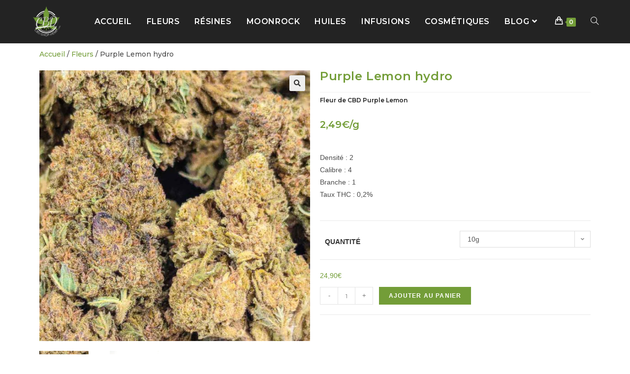

--- FILE ---
content_type: text/html; charset=UTF-8
request_url: https://cbd-shop-hemp.com/fleurs-cbd/purple-lemon/
body_size: 26948
content:
<!DOCTYPE html>
<html class="html" lang="fr-FR">
<head>
	<meta charset="UTF-8">
	<link rel="profile" href="https://gmpg.org/xfn/11">

	<meta name='robots' content='index, follow, max-image-preview:large, max-snippet:-1, max-video-preview:-1' />
<meta name="viewport" content="width=device-width, initial-scale=1">
	<!-- This site is optimized with the Yoast SEO plugin v19.12 - https://yoast.com/wordpress/plugins/seo/ -->
	<title>Purple Lemon hydro - CBD SHOP HEMP</title><link rel="preload" as="style" href="https://fonts.googleapis.com/css?family=Montserrat%3A100%2C200%2C300%2C400%2C500%2C600%2C700%2C800%2C900%2C100i%2C200i%2C300i%2C400i%2C500i%2C600i%2C700i%2C800i%2C900i%7CRoboto%3A100%2C100italic%2C200%2C200italic%2C300%2C300italic%2C400%2C400italic%2C500%2C500italic%2C600%2C600italic%2C700%2C700italic%2C800%2C800italic%2C900%2C900italic%7CRoboto%20Slab%3A100%2C100italic%2C200%2C200italic%2C300%2C300italic%2C400%2C400italic%2C500%2C500italic%2C600%2C600italic%2C700%2C700italic%2C800%2C800italic%2C900%2C900italic%7CMontserrat%3A100%2C100italic%2C200%2C200italic%2C300%2C300italic%2C400%2C400italic%2C500%2C500italic%2C600%2C600italic%2C700%2C700italic%2C800%2C800italic%2C900%2C900italic%7CMouse%20Memoirs%3A100%2C100italic%2C200%2C200italic%2C300%2C300italic%2C400%2C400italic%2C500%2C500italic%2C600%2C600italic%2C700%2C700italic%2C800%2C800italic%2C900%2C900italic&#038;subset=latin&#038;display=swap" /><link rel="stylesheet" href="https://fonts.googleapis.com/css?family=Montserrat%3A100%2C200%2C300%2C400%2C500%2C600%2C700%2C800%2C900%2C100i%2C200i%2C300i%2C400i%2C500i%2C600i%2C700i%2C800i%2C900i%7CRoboto%3A100%2C100italic%2C200%2C200italic%2C300%2C300italic%2C400%2C400italic%2C500%2C500italic%2C600%2C600italic%2C700%2C700italic%2C800%2C800italic%2C900%2C900italic%7CRoboto%20Slab%3A100%2C100italic%2C200%2C200italic%2C300%2C300italic%2C400%2C400italic%2C500%2C500italic%2C600%2C600italic%2C700%2C700italic%2C800%2C800italic%2C900%2C900italic%7CMontserrat%3A100%2C100italic%2C200%2C200italic%2C300%2C300italic%2C400%2C400italic%2C500%2C500italic%2C600%2C600italic%2C700%2C700italic%2C800%2C800italic%2C900%2C900italic%7CMouse%20Memoirs%3A100%2C100italic%2C200%2C200italic%2C300%2C300italic%2C400%2C400italic%2C500%2C500italic%2C600%2C600italic%2C700%2C700italic%2C800%2C800italic%2C900%2C900italic&#038;subset=latin&#038;display=swap" media="print" onload="this.media='all'" /><noscript><link rel="stylesheet" href="https://fonts.googleapis.com/css?family=Montserrat%3A100%2C200%2C300%2C400%2C500%2C600%2C700%2C800%2C900%2C100i%2C200i%2C300i%2C400i%2C500i%2C600i%2C700i%2C800i%2C900i%7CRoboto%3A100%2C100italic%2C200%2C200italic%2C300%2C300italic%2C400%2C400italic%2C500%2C500italic%2C600%2C600italic%2C700%2C700italic%2C800%2C800italic%2C900%2C900italic%7CRoboto%20Slab%3A100%2C100italic%2C200%2C200italic%2C300%2C300italic%2C400%2C400italic%2C500%2C500italic%2C600%2C600italic%2C700%2C700italic%2C800%2C800italic%2C900%2C900italic%7CMontserrat%3A100%2C100italic%2C200%2C200italic%2C300%2C300italic%2C400%2C400italic%2C500%2C500italic%2C600%2C600italic%2C700%2C700italic%2C800%2C800italic%2C900%2C900italic%7CMouse%20Memoirs%3A100%2C100italic%2C200%2C200italic%2C300%2C300italic%2C400%2C400italic%2C500%2C500italic%2C600%2C600italic%2C700%2C700italic%2C800%2C800italic%2C900%2C900italic&#038;subset=latin&#038;display=swap" /></noscript>
	<link rel="canonical" href="https://cbd-shop-hemp.com/fleurs-cbd/purple-lemon/" />
	<meta property="og:locale" content="fr_FR" />
	<meta property="og:type" content="article" />
	<meta property="og:title" content="Purple Lemon hydro - CBD SHOP HEMP" />
	<meta property="og:description" content="Densité : 2  Calibre : 4  Branche : 1  Taux THC : 0,2%" />
	<meta property="og:url" content="https://cbd-shop-hemp.com/fleurs-cbd/purple-lemon/" />
	<meta property="og:site_name" content="CBD SHOP HEMP" />
	<meta property="article:modified_time" content="2022-11-04T12:30:48+00:00" />
	<meta property="og:image" content="https://cbd-shop-hemp.com/wp-content/uploads/2021/11/fleurs-cbd-purple-lemon.jpg" />
	<meta property="og:image:width" content="800" />
	<meta property="og:image:height" content="800" />
	<meta property="og:image:type" content="image/jpeg" />
	<meta name="twitter:card" content="summary_large_image" />
	<script type="application/ld+json" class="yoast-schema-graph">{"@context":"https://schema.org","@graph":[{"@type":"WebPage","@id":"https://cbd-shop-hemp.com/fleurs-cbd/purple-lemon/","url":"https://cbd-shop-hemp.com/fleurs-cbd/purple-lemon/","name":"Purple Lemon hydro - CBD SHOP HEMP","isPartOf":{"@id":"https://cbd-shop-hemp.com/#website"},"primaryImageOfPage":{"@id":"https://cbd-shop-hemp.com/fleurs-cbd/purple-lemon/#primaryimage"},"image":{"@id":"https://cbd-shop-hemp.com/fleurs-cbd/purple-lemon/#primaryimage"},"thumbnailUrl":"https://cbd-shop-hemp.com/wp-content/uploads/2021/11/fleurs-cbd-purple-lemon.jpg","datePublished":"2021-11-08T16:46:43+00:00","dateModified":"2022-11-04T12:30:48+00:00","breadcrumb":{"@id":"https://cbd-shop-hemp.com/fleurs-cbd/purple-lemon/#breadcrumb"},"inLanguage":"fr-FR","potentialAction":[{"@type":"ReadAction","target":["https://cbd-shop-hemp.com/fleurs-cbd/purple-lemon/"]}]},{"@type":"ImageObject","inLanguage":"fr-FR","@id":"https://cbd-shop-hemp.com/fleurs-cbd/purple-lemon/#primaryimage","url":"https://cbd-shop-hemp.com/wp-content/uploads/2021/11/fleurs-cbd-purple-lemon.jpg","contentUrl":"https://cbd-shop-hemp.com/wp-content/uploads/2021/11/fleurs-cbd-purple-lemon.jpg","width":800,"height":800,"caption":"purple lemon haze"},{"@type":"BreadcrumbList","@id":"https://cbd-shop-hemp.com/fleurs-cbd/purple-lemon/#breadcrumb","itemListElement":[{"@type":"ListItem","position":1,"name":"Home","item":"https://cbd-shop-hemp.com/"},{"@type":"ListItem","position":2,"name":"Produits","item":"https://cbd-shop-hemp.com/shop/"},{"@type":"ListItem","position":3,"name":"Purple Lemon hydro"}]},{"@type":"WebSite","@id":"https://cbd-shop-hemp.com/#website","url":"https://cbd-shop-hemp.com/","name":"CBD SHOP HEMP","description":"Votre boutique CBD","publisher":{"@id":"https://cbd-shop-hemp.com/#organization"},"potentialAction":[{"@type":"SearchAction","target":{"@type":"EntryPoint","urlTemplate":"https://cbd-shop-hemp.com/?s={search_term_string}"},"query-input":"required name=search_term_string"}],"inLanguage":"fr-FR"},{"@type":"Organization","@id":"https://cbd-shop-hemp.com/#organization","name":"CBD SHOP HEMP","url":"https://cbd-shop-hemp.com/","logo":{"@type":"ImageObject","inLanguage":"fr-FR","@id":"https://cbd-shop-hemp.com/#/schema/logo/image/","url":"https://cbd-shop-hemp.com/wp-content/uploads/2022/09/logo-cbd-shop.png","contentUrl":"https://cbd-shop-hemp.com/wp-content/uploads/2022/09/logo-cbd-shop.png","width":2052,"height":2095,"caption":"CBD SHOP HEMP"},"image":{"@id":"https://cbd-shop-hemp.com/#/schema/logo/image/"}}]}</script>
	<!-- / Yoast SEO plugin. -->


<link rel='dns-prefetch' href='//www.googletagmanager.com' />
<link rel='dns-prefetch' href='//fonts.googleapis.com' />
<link href='https://fonts.gstatic.com' crossorigin rel='preconnect' />
<link rel="alternate" type="application/rss+xml" title="CBD SHOP HEMP &raquo; Flux" href="https://cbd-shop-hemp.com/feed/" />
<link rel="alternate" type="application/rss+xml" title="CBD SHOP HEMP &raquo; Flux des commentaires" href="https://cbd-shop-hemp.com/comments/feed/" />
<link rel="alternate" type="application/rss+xml" title="CBD SHOP HEMP &raquo; Purple Lemon hydro Flux des commentaires" href="https://cbd-shop-hemp.com/fleurs-cbd/purple-lemon/feed/" />
<link rel="preload" href="https://cbd-shop-hemp.com/wp-content/uploads/2022/09/logo-cbd-shop.png" as="image" />
<style>
img.wp-smiley,
img.emoji {
	display: inline !important;
	border: none !important;
	box-shadow: none !important;
	height: 1em !important;
	width: 1em !important;
	margin: 0 0.07em !important;
	vertical-align: -0.1em !important;
	background: none !important;
	padding: 0 !important;
}
</style>
	<link rel='stylesheet' id='wp-block-library-css' href='https://cbd-shop-hemp.com/wp-includes/css/dist/block-library/style.min.css?ver=6.1.1' media='all' />
<style id='wp-block-library-theme-inline-css'>
.wp-block-audio figcaption{color:#555;font-size:13px;text-align:center}.is-dark-theme .wp-block-audio figcaption{color:hsla(0,0%,100%,.65)}.wp-block-audio{margin:0 0 1em}.wp-block-code{border:1px solid #ccc;border-radius:4px;font-family:Menlo,Consolas,monaco,monospace;padding:.8em 1em}.wp-block-embed figcaption{color:#555;font-size:13px;text-align:center}.is-dark-theme .wp-block-embed figcaption{color:hsla(0,0%,100%,.65)}.wp-block-embed{margin:0 0 1em}.blocks-gallery-caption{color:#555;font-size:13px;text-align:center}.is-dark-theme .blocks-gallery-caption{color:hsla(0,0%,100%,.65)}.wp-block-image figcaption{color:#555;font-size:13px;text-align:center}.is-dark-theme .wp-block-image figcaption{color:hsla(0,0%,100%,.65)}.wp-block-image{margin:0 0 1em}.wp-block-pullquote{border-top:4px solid;border-bottom:4px solid;margin-bottom:1.75em;color:currentColor}.wp-block-pullquote__citation,.wp-block-pullquote cite,.wp-block-pullquote footer{color:currentColor;text-transform:uppercase;font-size:.8125em;font-style:normal}.wp-block-quote{border-left:.25em solid;margin:0 0 1.75em;padding-left:1em}.wp-block-quote cite,.wp-block-quote footer{color:currentColor;font-size:.8125em;position:relative;font-style:normal}.wp-block-quote.has-text-align-right{border-left:none;border-right:.25em solid;padding-left:0;padding-right:1em}.wp-block-quote.has-text-align-center{border:none;padding-left:0}.wp-block-quote.is-large,.wp-block-quote.is-style-large,.wp-block-quote.is-style-plain{border:none}.wp-block-search .wp-block-search__label{font-weight:700}.wp-block-search__button{border:1px solid #ccc;padding:.375em .625em}:where(.wp-block-group.has-background){padding:1.25em 2.375em}.wp-block-separator.has-css-opacity{opacity:.4}.wp-block-separator{border:none;border-bottom:2px solid;margin-left:auto;margin-right:auto}.wp-block-separator.has-alpha-channel-opacity{opacity:1}.wp-block-separator:not(.is-style-wide):not(.is-style-dots){width:100px}.wp-block-separator.has-background:not(.is-style-dots){border-bottom:none;height:1px}.wp-block-separator.has-background:not(.is-style-wide):not(.is-style-dots){height:2px}.wp-block-table{margin:"0 0 1em 0"}.wp-block-table thead{border-bottom:3px solid}.wp-block-table tfoot{border-top:3px solid}.wp-block-table td,.wp-block-table th{word-break:normal}.wp-block-table figcaption{color:#555;font-size:13px;text-align:center}.is-dark-theme .wp-block-table figcaption{color:hsla(0,0%,100%,.65)}.wp-block-video figcaption{color:#555;font-size:13px;text-align:center}.is-dark-theme .wp-block-video figcaption{color:hsla(0,0%,100%,.65)}.wp-block-video{margin:0 0 1em}.wp-block-template-part.has-background{padding:1.25em 2.375em;margin-top:0;margin-bottom:0}
</style>
<link rel='stylesheet' id='wc-blocks-vendors-style-css' href='https://cbd-shop-hemp.com/wp-content/plugins/woocommerce/packages/woocommerce-blocks/build/wc-blocks-vendors-style.css?ver=8.9.2' media='all' />
<link rel='stylesheet' id='wc-blocks-style-css' href='https://cbd-shop-hemp.com/wp-content/plugins/woocommerce/packages/woocommerce-blocks/build/wc-blocks-style.css?ver=8.9.2' media='all' />
<link rel='stylesheet' id='classic-theme-styles-css' href='https://cbd-shop-hemp.com/wp-includes/css/classic-themes.min.css?ver=1' media='all' />
<style id='global-styles-inline-css'>
body{--wp--preset--color--black: #000000;--wp--preset--color--cyan-bluish-gray: #abb8c3;--wp--preset--color--white: #ffffff;--wp--preset--color--pale-pink: #f78da7;--wp--preset--color--vivid-red: #cf2e2e;--wp--preset--color--luminous-vivid-orange: #ff6900;--wp--preset--color--luminous-vivid-amber: #fcb900;--wp--preset--color--light-green-cyan: #7bdcb5;--wp--preset--color--vivid-green-cyan: #00d084;--wp--preset--color--pale-cyan-blue: #8ed1fc;--wp--preset--color--vivid-cyan-blue: #0693e3;--wp--preset--color--vivid-purple: #9b51e0;--wp--preset--gradient--vivid-cyan-blue-to-vivid-purple: linear-gradient(135deg,rgba(6,147,227,1) 0%,rgb(155,81,224) 100%);--wp--preset--gradient--light-green-cyan-to-vivid-green-cyan: linear-gradient(135deg,rgb(122,220,180) 0%,rgb(0,208,130) 100%);--wp--preset--gradient--luminous-vivid-amber-to-luminous-vivid-orange: linear-gradient(135deg,rgba(252,185,0,1) 0%,rgba(255,105,0,1) 100%);--wp--preset--gradient--luminous-vivid-orange-to-vivid-red: linear-gradient(135deg,rgba(255,105,0,1) 0%,rgb(207,46,46) 100%);--wp--preset--gradient--very-light-gray-to-cyan-bluish-gray: linear-gradient(135deg,rgb(238,238,238) 0%,rgb(169,184,195) 100%);--wp--preset--gradient--cool-to-warm-spectrum: linear-gradient(135deg,rgb(74,234,220) 0%,rgb(151,120,209) 20%,rgb(207,42,186) 40%,rgb(238,44,130) 60%,rgb(251,105,98) 80%,rgb(254,248,76) 100%);--wp--preset--gradient--blush-light-purple: linear-gradient(135deg,rgb(255,206,236) 0%,rgb(152,150,240) 100%);--wp--preset--gradient--blush-bordeaux: linear-gradient(135deg,rgb(254,205,165) 0%,rgb(254,45,45) 50%,rgb(107,0,62) 100%);--wp--preset--gradient--luminous-dusk: linear-gradient(135deg,rgb(255,203,112) 0%,rgb(199,81,192) 50%,rgb(65,88,208) 100%);--wp--preset--gradient--pale-ocean: linear-gradient(135deg,rgb(255,245,203) 0%,rgb(182,227,212) 50%,rgb(51,167,181) 100%);--wp--preset--gradient--electric-grass: linear-gradient(135deg,rgb(202,248,128) 0%,rgb(113,206,126) 100%);--wp--preset--gradient--midnight: linear-gradient(135deg,rgb(2,3,129) 0%,rgb(40,116,252) 100%);--wp--preset--duotone--dark-grayscale: url('#wp-duotone-dark-grayscale');--wp--preset--duotone--grayscale: url('#wp-duotone-grayscale');--wp--preset--duotone--purple-yellow: url('#wp-duotone-purple-yellow');--wp--preset--duotone--blue-red: url('#wp-duotone-blue-red');--wp--preset--duotone--midnight: url('#wp-duotone-midnight');--wp--preset--duotone--magenta-yellow: url('#wp-duotone-magenta-yellow');--wp--preset--duotone--purple-green: url('#wp-duotone-purple-green');--wp--preset--duotone--blue-orange: url('#wp-duotone-blue-orange');--wp--preset--font-size--small: 13px;--wp--preset--font-size--medium: 20px;--wp--preset--font-size--large: 36px;--wp--preset--font-size--x-large: 42px;--wp--preset--spacing--20: 0.44rem;--wp--preset--spacing--30: 0.67rem;--wp--preset--spacing--40: 1rem;--wp--preset--spacing--50: 1.5rem;--wp--preset--spacing--60: 2.25rem;--wp--preset--spacing--70: 3.38rem;--wp--preset--spacing--80: 5.06rem;}:where(.is-layout-flex){gap: 0.5em;}body .is-layout-flow > .alignleft{float: left;margin-inline-start: 0;margin-inline-end: 2em;}body .is-layout-flow > .alignright{float: right;margin-inline-start: 2em;margin-inline-end: 0;}body .is-layout-flow > .aligncenter{margin-left: auto !important;margin-right: auto !important;}body .is-layout-constrained > .alignleft{float: left;margin-inline-start: 0;margin-inline-end: 2em;}body .is-layout-constrained > .alignright{float: right;margin-inline-start: 2em;margin-inline-end: 0;}body .is-layout-constrained > .aligncenter{margin-left: auto !important;margin-right: auto !important;}body .is-layout-constrained > :where(:not(.alignleft):not(.alignright):not(.alignfull)){max-width: var(--wp--style--global--content-size);margin-left: auto !important;margin-right: auto !important;}body .is-layout-constrained > .alignwide{max-width: var(--wp--style--global--wide-size);}body .is-layout-flex{display: flex;}body .is-layout-flex{flex-wrap: wrap;align-items: center;}body .is-layout-flex > *{margin: 0;}:where(.wp-block-columns.is-layout-flex){gap: 2em;}.has-black-color{color: var(--wp--preset--color--black) !important;}.has-cyan-bluish-gray-color{color: var(--wp--preset--color--cyan-bluish-gray) !important;}.has-white-color{color: var(--wp--preset--color--white) !important;}.has-pale-pink-color{color: var(--wp--preset--color--pale-pink) !important;}.has-vivid-red-color{color: var(--wp--preset--color--vivid-red) !important;}.has-luminous-vivid-orange-color{color: var(--wp--preset--color--luminous-vivid-orange) !important;}.has-luminous-vivid-amber-color{color: var(--wp--preset--color--luminous-vivid-amber) !important;}.has-light-green-cyan-color{color: var(--wp--preset--color--light-green-cyan) !important;}.has-vivid-green-cyan-color{color: var(--wp--preset--color--vivid-green-cyan) !important;}.has-pale-cyan-blue-color{color: var(--wp--preset--color--pale-cyan-blue) !important;}.has-vivid-cyan-blue-color{color: var(--wp--preset--color--vivid-cyan-blue) !important;}.has-vivid-purple-color{color: var(--wp--preset--color--vivid-purple) !important;}.has-black-background-color{background-color: var(--wp--preset--color--black) !important;}.has-cyan-bluish-gray-background-color{background-color: var(--wp--preset--color--cyan-bluish-gray) !important;}.has-white-background-color{background-color: var(--wp--preset--color--white) !important;}.has-pale-pink-background-color{background-color: var(--wp--preset--color--pale-pink) !important;}.has-vivid-red-background-color{background-color: var(--wp--preset--color--vivid-red) !important;}.has-luminous-vivid-orange-background-color{background-color: var(--wp--preset--color--luminous-vivid-orange) !important;}.has-luminous-vivid-amber-background-color{background-color: var(--wp--preset--color--luminous-vivid-amber) !important;}.has-light-green-cyan-background-color{background-color: var(--wp--preset--color--light-green-cyan) !important;}.has-vivid-green-cyan-background-color{background-color: var(--wp--preset--color--vivid-green-cyan) !important;}.has-pale-cyan-blue-background-color{background-color: var(--wp--preset--color--pale-cyan-blue) !important;}.has-vivid-cyan-blue-background-color{background-color: var(--wp--preset--color--vivid-cyan-blue) !important;}.has-vivid-purple-background-color{background-color: var(--wp--preset--color--vivid-purple) !important;}.has-black-border-color{border-color: var(--wp--preset--color--black) !important;}.has-cyan-bluish-gray-border-color{border-color: var(--wp--preset--color--cyan-bluish-gray) !important;}.has-white-border-color{border-color: var(--wp--preset--color--white) !important;}.has-pale-pink-border-color{border-color: var(--wp--preset--color--pale-pink) !important;}.has-vivid-red-border-color{border-color: var(--wp--preset--color--vivid-red) !important;}.has-luminous-vivid-orange-border-color{border-color: var(--wp--preset--color--luminous-vivid-orange) !important;}.has-luminous-vivid-amber-border-color{border-color: var(--wp--preset--color--luminous-vivid-amber) !important;}.has-light-green-cyan-border-color{border-color: var(--wp--preset--color--light-green-cyan) !important;}.has-vivid-green-cyan-border-color{border-color: var(--wp--preset--color--vivid-green-cyan) !important;}.has-pale-cyan-blue-border-color{border-color: var(--wp--preset--color--pale-cyan-blue) !important;}.has-vivid-cyan-blue-border-color{border-color: var(--wp--preset--color--vivid-cyan-blue) !important;}.has-vivid-purple-border-color{border-color: var(--wp--preset--color--vivid-purple) !important;}.has-vivid-cyan-blue-to-vivid-purple-gradient-background{background: var(--wp--preset--gradient--vivid-cyan-blue-to-vivid-purple) !important;}.has-light-green-cyan-to-vivid-green-cyan-gradient-background{background: var(--wp--preset--gradient--light-green-cyan-to-vivid-green-cyan) !important;}.has-luminous-vivid-amber-to-luminous-vivid-orange-gradient-background{background: var(--wp--preset--gradient--luminous-vivid-amber-to-luminous-vivid-orange) !important;}.has-luminous-vivid-orange-to-vivid-red-gradient-background{background: var(--wp--preset--gradient--luminous-vivid-orange-to-vivid-red) !important;}.has-very-light-gray-to-cyan-bluish-gray-gradient-background{background: var(--wp--preset--gradient--very-light-gray-to-cyan-bluish-gray) !important;}.has-cool-to-warm-spectrum-gradient-background{background: var(--wp--preset--gradient--cool-to-warm-spectrum) !important;}.has-blush-light-purple-gradient-background{background: var(--wp--preset--gradient--blush-light-purple) !important;}.has-blush-bordeaux-gradient-background{background: var(--wp--preset--gradient--blush-bordeaux) !important;}.has-luminous-dusk-gradient-background{background: var(--wp--preset--gradient--luminous-dusk) !important;}.has-pale-ocean-gradient-background{background: var(--wp--preset--gradient--pale-ocean) !important;}.has-electric-grass-gradient-background{background: var(--wp--preset--gradient--electric-grass) !important;}.has-midnight-gradient-background{background: var(--wp--preset--gradient--midnight) !important;}.has-small-font-size{font-size: var(--wp--preset--font-size--small) !important;}.has-medium-font-size{font-size: var(--wp--preset--font-size--medium) !important;}.has-large-font-size{font-size: var(--wp--preset--font-size--large) !important;}.has-x-large-font-size{font-size: var(--wp--preset--font-size--x-large) !important;}
.wp-block-navigation a:where(:not(.wp-element-button)){color: inherit;}
:where(.wp-block-columns.is-layout-flex){gap: 2em;}
.wp-block-pullquote{font-size: 1.5em;line-height: 1.6;}
</style>
<style id='age-gate-custom-inline-css'>
:root{--ag-background-image-position: center center;--ag-background-image-opacity: 1;--ag-blur: 5px;}
</style>
<link rel='stylesheet' id='age-gate-css' href='https://cbd-shop-hemp.com/wp-content/plugins/age-gate/dist/main.css?ver=3.1.2' media='all' />
<style id='age-gate-options-inline-css'>
:root{--ag-background-image-position: center center;--ag-background-image-opacity: 1;--ag-blur: 5px;}
.age-gate-wrapper ~ *,.age-gate__wrapper ~ * {filter: blur(var(--ag-blur));}
</style>
<link rel='stylesheet' id='mcmp_price_per_unit_style-css' href='https://cbd-shop-hemp.com/wp-content/plugins/woo-price-per-unit/assets/CSS/woo-ppu-default-style.css?ver=2.0.8' media='all' />
<link rel='stylesheet' id='mcmp_price_per_altered_style-css' href='https://cbd-shop-hemp.com/wp-content/plugins/woo-price-per-unit/assets/CSS/woo-ppu.css?ver=2.0.8' media='all' />
<link rel='stylesheet' id='wcpf-plugin-style-css' href='https://cbd-shop-hemp.com/wp-content/plugins/woocommerce-product-filters/assets/css/plugin.css?ver=1.2.0' media='all' />
<link rel='stylesheet' id='photoswipe-css' href='https://cbd-shop-hemp.com/wp-content/plugins/woocommerce/assets/css/photoswipe/photoswipe.min.css?ver=7.2.0' media='all' />
<link rel='stylesheet' id='photoswipe-default-skin-css' href='https://cbd-shop-hemp.com/wp-content/plugins/woocommerce/assets/css/photoswipe/default-skin/default-skin.min.css?ver=7.2.0' media='all' />
<style id='woocommerce-inline-inline-css'>
.woocommerce form .form-row .required { visibility: visible; }
</style>
<link rel='stylesheet' id='oceanwp-woo-mini-cart-css' href='https://cbd-shop-hemp.com/wp-content/themes/oceanwp/assets/css/woo/woo-mini-cart.min.css?ver=6.1.1' media='all' />
<link rel='stylesheet' id='font-awesome-css' href='https://cbd-shop-hemp.com/wp-content/themes/oceanwp/assets/fonts/fontawesome/css/all.min.css?ver=5.15.1' media='all' />
<link rel='stylesheet' id='simple-line-icons-css' href='https://cbd-shop-hemp.com/wp-content/themes/oceanwp/assets/css/third/simple-line-icons.min.css?ver=2.4.0' media='all' />
<link rel='stylesheet' id='oceanwp-style-css' href='https://cbd-shop-hemp.com/wp-content/themes/oceanwp/assets/css/style.min.css?ver=3.3.6' media='all' />

<link rel='stylesheet' id='elementor-icons-css' href='https://cbd-shop-hemp.com/wp-content/plugins/elementor/assets/lib/eicons/css/elementor-icons.min.css?ver=5.16.0' media='all' />
<link rel='stylesheet' id='elementor-frontend-css' href='https://cbd-shop-hemp.com/wp-content/plugins/elementor/assets/css/frontend-lite.min.css?ver=3.9.1' media='all' />
<link rel='stylesheet' id='elementor-post-37-css' href='https://cbd-shop-hemp.com/wp-content/uploads/elementor/css/post-37.css?ver=1671279949' media='all' />
<link rel='stylesheet' id='elementor-pro-css' href='https://cbd-shop-hemp.com/wp-content/plugins/elementor-pro/assets/css/frontend-lite.min.css?ver=3.9.1' media='all' />
<link rel='stylesheet' id='elementor-global-css' href='https://cbd-shop-hemp.com/wp-content/uploads/elementor/css/global.css?ver=1671279945' media='all' />
<link rel='stylesheet' id='elementor-post-676-css' href='https://cbd-shop-hemp.com/wp-content/uploads/elementor/css/post-676.css?ver=1671279946' media='all' />
<link rel='stylesheet' id='elementor-post-805-css' href='https://cbd-shop-hemp.com/wp-content/uploads/elementor/css/post-805.css?ver=1671279949' media='all' />
<link rel='stylesheet' id='oceanwp-woocommerce-css' href='https://cbd-shop-hemp.com/wp-content/themes/oceanwp/assets/css/woo/woocommerce.min.css?ver=6.1.1' media='all' />
<link rel='stylesheet' id='oceanwp-woo-star-font-css' href='https://cbd-shop-hemp.com/wp-content/themes/oceanwp/assets/css/woo/woo-star-font.min.css?ver=6.1.1' media='all' />
<link rel='stylesheet' id='oceanwp-woo-quick-view-css' href='https://cbd-shop-hemp.com/wp-content/themes/oceanwp/assets/css/woo/woo-quick-view.min.css?ver=6.1.1' media='all' />
<link rel='stylesheet' id='oceanwp-woo-floating-bar-css' href='https://cbd-shop-hemp.com/wp-content/themes/oceanwp/assets/css/woo/woo-floating-bar.min.css?ver=6.1.1' media='all' />

<link rel="preconnect" href="https://fonts.gstatic.com/" crossorigin><script type="text/template" id="tmpl-variation-template">
	<div class="woocommerce-variation-description">{{{ data.variation.variation_description }}}</div>
	<div class="woocommerce-variation-price">{{{ data.variation.price_html }}}</div>
	<div class="woocommerce-variation-availability">{{{ data.variation.availability_html }}}</div>
</script>
<script type="text/template" id="tmpl-unavailable-variation-template">
	<p>Désolé, ce produit n&rsquo;est pas disponible. Veuillez choisir une combinaison différente.</p>
</script>
<script src='https://cbd-shop-hemp.com/wp-content/plugins/woocommerce-product-filters/assets/js/polyfills.min.js?ver=1.2.0' id='wcpf-plugin-polyfills-script-js'></script>
<script src='https://cbd-shop-hemp.com/wp-includes/js/jquery/jquery.min.js?ver=3.6.1' id='jquery-core-js'></script>
<script src='https://cbd-shop-hemp.com/wp-includes/js/jquery/jquery-migrate.min.js?ver=3.3.2' id='jquery-migrate-js'></script>
<script src='https://cbd-shop-hemp.com/wp-includes/js/jquery/ui/core.min.js?ver=1.13.2' id='jquery-ui-core-js'></script>
<script src='https://cbd-shop-hemp.com/wp-includes/js/jquery/ui/mouse.min.js?ver=1.13.2' id='jquery-ui-mouse-js'></script>
<script src='https://cbd-shop-hemp.com/wp-includes/js/jquery/ui/slider.min.js?ver=1.13.2' id='jquery-ui-slider-js'></script>
<script src='https://cbd-shop-hemp.com/wp-content/plugins/woocommerce-product-filters/assets/js/front-vendor.min.js?ver=1.2.0' id='wcpf-plugin-vendor-script-js'></script>
<script src='https://cbd-shop-hemp.com/wp-includes/js/underscore.min.js?ver=1.13.4' id='underscore-js'></script>
<script id='wp-util-js-extra'>
var _wpUtilSettings = {"ajax":{"url":"\/wp-admin\/admin-ajax.php"}};
</script>
<script src='https://cbd-shop-hemp.com/wp-includes/js/wp-util.min.js?ver=6.1.1' id='wp-util-js'></script>
<script src='https://cbd-shop-hemp.com/wp-content/plugins/woocommerce/assets/js/accounting/accounting.min.js?ver=0.4.2' id='accounting-js'></script>
<script id='wcpf-plugin-script-js-extra'>
var WCPFData = {"registerEntities":{"Project":{"id":"Project","class":"WooCommerce_Product_Filter_Plugin\\Entity","post_type":"wcpf_project","label":"Project","default_options":{"urlNavigation":"query","filteringStarts":"auto","urlNavigationOptions":[],"useComponents":["pagination","sorting","results-count","page-title","breadcrumb"],"paginationAjax":true,"sortingAjax":true,"productsContainerSelector":".products","paginationSelector":".woocommerce-pagination","resultCountSelector":".woocommerce-result-count","sortingSelector":".woocommerce-ordering","pageTitleSelector":".woocommerce-products-header__title","breadcrumbSelector":".woocommerce-breadcrumb","multipleContainersForProducts":true},"is_grouped":true,"editor_component_class":"WooCommerce_Product_Filter_Plugin\\Project\\Editor_Component","filter_component_class":"WooCommerce_Product_Filter_Plugin\\Project\\Filter_Component","variations":false},"BoxListField":{"id":"BoxListField","class":"WooCommerce_Product_Filter_Plugin\\Entity","post_type":"wcpf_item","label":"Box List","default_options":{"itemsSource":"attribute","itemsDisplay":"all","queryType":"or","itemsDisplayHierarchical":true,"displayHierarchicalCollapsed":false,"displayTitle":true,"displayToggleContent":true,"defaultToggleState":"show","cssClass":"","actionForEmptyOptions":"hide","displayProductCount":true,"productCountPolicy":"for-option-only","multiSelect":true,"boxSize":"45px"},"is_grouped":false,"editor_component_class":"WooCommerce_Product_Filter_Plugin\\Field\\Box_list\\Editor_Component","filter_component_class":"WooCommerce_Product_Filter_Plugin\\Field\\Box_List\\Filter_Component","variations":true},"CheckBoxListField":{"id":"CheckBoxListField","class":"WooCommerce_Product_Filter_Plugin\\Entity","post_type":"wcpf_item","label":"Checkbox","default_options":{"itemsSource":"attribute","itemsDisplay":"all","queryType":"or","itemsDisplayHierarchical":true,"displayHierarchicalCollapsed":false,"displayTitle":true,"displayToggleContent":true,"defaultToggleState":"show","cssClass":"","actionForEmptyOptions":"hide","displayProductCount":true,"productCountPolicy":"for-option-only","seeMoreOptionsBy":"scrollbar","heightOfVisibleContent":12},"is_grouped":false,"editor_component_class":"WooCommerce_Product_Filter_Plugin\\Field\\Check_Box_List\\Editor_Component","filter_component_class":"WooCommerce_Product_Filter_Plugin\\Field\\Check_Box_List\\Filter_Component","variations":true},"DropDownListField":{"id":"DropDownListField","class":"WooCommerce_Product_Filter_Plugin\\Entity","post_type":"wcpf_item","label":"Drop Down","default_options":{"itemsSource":"attribute","itemsDisplay":"all","queryType":"or","itemsDisplayHierarchical":true,"displayHierarchicalCollapsed":false,"displayTitle":true,"displayToggleContent":true,"defaultToggleState":"show","cssClass":"","actionForEmptyOptions":"hide","displayProductCount":true,"productCountPolicy":"for-option-only","titleItemReset":"Show all"},"is_grouped":false,"editor_component_class":"WooCommerce_Product_Filter_Plugin\\Field\\Drop_Down_List\\Editor_Component","filter_component_class":"WooCommerce_Product_Filter_Plugin\\Field\\Drop_Down_List\\Filter_Component","variations":true},"ButtonField":{"id":"ButtonField","class":"WooCommerce_Product_Filter_Plugin\\Entity","post_type":"wcpf_item","label":"Button","default_options":{"cssClass":"","action":"reset"},"is_grouped":false,"editor_component_class":"WooCommerce_Product_Filter_Plugin\\Field\\Button\\Editor_Component","filter_component_class":"WooCommerce_Product_Filter_Plugin\\Field\\Button\\Filter_Component","variations":true},"ColorListField":{"id":"ColorListField","class":"WooCommerce_Product_Filter_Plugin\\Entity","post_type":"wcpf_item","label":"Colors","default_options":{"itemsSource":"attribute","itemsDisplay":"all","queryType":"or","itemsDisplayHierarchical":true,"displayHierarchicalCollapsed":false,"displayTitle":true,"displayToggleContent":true,"defaultToggleState":"show","cssClass":"","actionForEmptyOptions":"hide","displayProductCount":true,"productCountPolicy":"for-option-only","optionKey":"colors"},"is_grouped":false,"editor_component_class":"WooCommerce_Product_Filter_Plugin\\Field\\Color_List\\Editor_Component","filter_component_class":"WooCommerce_Product_Filter_Plugin\\Field\\Color_List\\Filter_Component","variations":true},"RadioListField":{"id":"RadioListField","class":"WooCommerce_Product_Filter_Plugin\\Entity","post_type":"wcpf_item","label":"Radio","default_options":{"itemsSource":"attribute","itemsDisplay":"all","queryType":"or","itemsDisplayHierarchical":true,"displayHierarchicalCollapsed":false,"displayTitle":true,"displayToggleContent":true,"defaultToggleState":"show","cssClass":"","actionForEmptyOptions":"hide","displayProductCount":true,"productCountPolicy":"for-option-only","titleItemReset":"Show all","seeMoreOptionsBy":"scrollbar","heightOfVisibleContent":12},"is_grouped":false,"editor_component_class":"WooCommerce_Product_Filter_Plugin\\Field\\Radio_List\\Editor_Component","filter_component_class":"WooCommerce_Product_Filter_Plugin\\Field\\Radio_List\\Filter_Component","variations":true},"TextListField":{"id":"TextListField","class":"WooCommerce_Product_Filter_Plugin\\Entity","post_type":"wcpf_item","label":"Text List","default_options":{"itemsSource":"attribute","itemsDisplay":"all","queryType":"or","itemsDisplayHierarchical":true,"displayHierarchicalCollapsed":false,"displayTitle":true,"displayToggleContent":true,"defaultToggleState":"show","cssClass":"","actionForEmptyOptions":"hide","displayProductCount":true,"productCountPolicy":"for-option-only","multiSelect":true,"useInlineStyle":false},"is_grouped":false,"editor_component_class":"WooCommerce_Product_Filter_Plugin\\Field\\Text_List\\Editor_Component","filter_component_class":"WooCommerce_Product_Filter_Plugin\\Field\\Text_List\\Filter_Component","variations":true},"PriceSliderField":{"id":"PriceSliderField","class":"WooCommerce_Product_Filter_Plugin\\Entity","post_type":"wcpf_item","label":"Price slider","default_options":{"minPriceOptionKey":"min-price","maxPriceOptionKey":"max-price","optionKey":"price","optionKeyFormat":"dash","cssClass":"","displayMinMaxInput":true,"displayTitle":true,"displayToggleContent":true,"defaultToggleState":"show","displayPriceLabel":true},"is_grouped":false,"editor_component_class":"WooCommerce_Product_Filter_Plugin\\Field\\Price_Slider\\Editor_Component","filter_component_class":"WooCommerce_Product_Filter_Plugin\\Field\\Price_Slider\\Filter_Component","variations":false},"SimpleBoxLayout":{"id":"SimpleBoxLayout","class":"WooCommerce_Product_Filter_Plugin\\Entity","post_type":"wcpf_item","label":"Simple Box","default_options":{"displayToggleContent":true,"defaultToggleState":"show","cssClass":""},"is_grouped":true,"editor_component_class":"WooCommerce_Product_Filter_Plugin\\Layout\\Simple_Box\\Editor_Component","filter_component_class":"WooCommerce_Product_Filter_Plugin\\Layout\\Simple_Box\\Filter_Component","variations":false},"ColumnsLayout":{"id":"ColumnsLayout","class":"WooCommerce_Product_Filter_Plugin\\Entity","post_type":"wcpf_item","label":"Columns","default_options":{"columns":[{"entities":[],"options":{"width":"50%"}}]},"is_grouped":true,"editor_component_class":"WooCommerce_Product_Filter_Plugin\\Layout\\Columns\\Editor_Component","filter_component_class":"WooCommerce_Product_Filter_Plugin\\Layout\\Columns\\Filter_Component","variations":false}},"messages":{"selectNoMatchesFound":"Aucun r\u00e9sultat"},"selectors":{"productsContainer":".products","paginationContainer":".woocommerce-pagination","resultCount":".woocommerce-result-count","sorting":".woocommerce-ordering","pageTitle":".woocommerce-products-header__title","breadcrumb":".woocommerce-breadcrumb"},"pageUrl":"https:\/\/cbd-shop-hemp.com\/fleurs-cbd\/purple-lemon\/","isPaged":"","scriptAfterProductsUpdate":"","scrollTop":"no","priceFormat":{"currencyFormatNumDecimals":0,"currencyFormatSymbol":"&euro;","currencyFormatDecimalSep":",","currencyFormatThousandSep":" ","currencyFormat":"%v%s"}};
</script>
<script src='https://cbd-shop-hemp.com/wp-content/plugins/woocommerce-product-filters/assets/js/plugin.min.js?ver=1.2.0' id='wcpf-plugin-script-js'></script>

<!-- Extrait Google Analytics ajouté par Site Kit -->
<script src='https://www.googletagmanager.com/gtag/js?id=UA-216715497-1' id='google_gtagjs-js' async></script>
<script id='google_gtagjs-js-after'>
window.dataLayer = window.dataLayer || [];function gtag(){dataLayer.push(arguments);}
gtag('set', 'linker', {"domains":["cbd-shop-hemp.com"]} );
gtag("js", new Date());
gtag("set", "developer_id.dZTNiMT", true);
gtag("config", "UA-216715497-1", {"anonymize_ip":true});
gtag("config", "G-VZFEN6EJBP");
</script>

<!-- Arrêter l&#039;extrait Google Analytics ajouté par Site Kit -->
<link rel="https://api.w.org/" href="https://cbd-shop-hemp.com/wp-json/" /><link rel="alternate" type="application/json" href="https://cbd-shop-hemp.com/wp-json/wp/v2/product/418" /><link rel='shortlink' href='https://cbd-shop-hemp.com/?p=418' />
<link rel="alternate" type="application/json+oembed" href="https://cbd-shop-hemp.com/wp-json/oembed/1.0/embed?url=https%3A%2F%2Fcbd-shop-hemp.com%2Ffleurs-cbd%2Fpurple-lemon%2F" />
<link rel="alternate" type="text/xml+oembed" href="https://cbd-shop-hemp.com/wp-json/oembed/1.0/embed?url=https%3A%2F%2Fcbd-shop-hemp.com%2Ffleurs-cbd%2Fpurple-lemon%2F&#038;format=xml" />
<meta name="generator" content="Site Kit by Google 1.89.0" />	<noscript><style>.woocommerce-product-gallery{ opacity: 1 !important; }</style></noscript>
	<link rel="icon" href="https://cbd-shop-hemp.com/wp-content/uploads/2022/09/cropped-logo-cbd-shop-32x32.png" sizes="32x32" />
<link rel="icon" href="https://cbd-shop-hemp.com/wp-content/uploads/2022/09/cropped-logo-cbd-shop-192x192.png" sizes="192x192" />
<link rel="apple-touch-icon" href="https://cbd-shop-hemp.com/wp-content/uploads/2022/09/cropped-logo-cbd-shop-180x180.png" />
<meta name="msapplication-TileImage" content="https://cbd-shop-hemp.com/wp-content/uploads/2022/09/cropped-logo-cbd-shop-270x270.png" />
		<style id="wp-custom-css">
			.woocommerce ul.products li.product li.category a{display:none}.elementor-widget-woocommerce-products.elementor-wc-products ul.products li.product .button{display:none}.elementor-widget-woocommerce-products.elementor-wc-products ul.products li.product .price{color:#739D38}.oceanwp-toolbar{display:none!important}.text{font-family:montserrat;color:#232323}.reset_variations{display:none!important}img.woo-entry-image-main,img.woo-entry-image-secondary{aspect-ratio:4/3;object-fit:cover}		</style>
		<!-- OceanWP CSS -->
<style type="text/css">
/* General CSS */.woocommerce-MyAccount-navigation ul li a:before,.woocommerce-checkout .woocommerce-info a,.woocommerce-checkout #payment ul.payment_methods .wc_payment_method>input[type=radio]:first-child:checked+label:before,.woocommerce-checkout #payment .payment_method_paypal .about_paypal,.woocommerce ul.products li.product li.category a:hover,.woocommerce ul.products li.product .button:hover,.woocommerce ul.products li.product .product-inner .added_to_cart:hover,.product_meta .posted_in a:hover,.product_meta .tagged_as a:hover,.woocommerce div.product .woocommerce-tabs ul.tabs li a:hover,.woocommerce div.product .woocommerce-tabs ul.tabs li.active a,.woocommerce .oceanwp-grid-list a.active,.woocommerce .oceanwp-grid-list a:hover,.woocommerce .oceanwp-off-canvas-filter:hover,.widget_shopping_cart ul.cart_list li .owp-grid-wrap .owp-grid a.remove:hover,.widget_product_categories li a:hover ~ .count,.widget_layered_nav li a:hover ~ .count,.woocommerce ul.products li.product:not(.product-category) .woo-entry-buttons li a:hover,a:hover,a.light:hover,.theme-heading .text::before,.theme-heading .text::after,#top-bar-content >a:hover,#top-bar-social li.oceanwp-email a:hover,#site-navigation-wrap .dropdown-menu >li >a:hover,#site-header.medium-header #medium-searchform button:hover,.oceanwp-mobile-menu-icon a:hover,.blog-entry.post .blog-entry-header .entry-title a:hover,.blog-entry.post .blog-entry-readmore a:hover,.blog-entry.thumbnail-entry .blog-entry-category a,ul.meta li a:hover,.dropcap,.single nav.post-navigation .nav-links .title,body .related-post-title a:hover,body #wp-calendar caption,body .contact-info-widget.default i,body .contact-info-widget.big-icons i,body .custom-links-widget .oceanwp-custom-links li a:hover,body .custom-links-widget .oceanwp-custom-links li a:hover:before,body .posts-thumbnails-widget li a:hover,body .social-widget li.oceanwp-email a:hover,.comment-author .comment-meta .comment-reply-link,#respond #cancel-comment-reply-link:hover,#footer-widgets .footer-box a:hover,#footer-bottom a:hover,#footer-bottom #footer-bottom-menu a:hover,.sidr a:hover,.sidr-class-dropdown-toggle:hover,.sidr-class-menu-item-has-children.active >a,.sidr-class-menu-item-has-children.active >a >.sidr-class-dropdown-toggle,input[type=checkbox]:checked:before{color:#739d38}.woocommerce .oceanwp-grid-list a.active .owp-icon use,.woocommerce .oceanwp-grid-list a:hover .owp-icon use,.single nav.post-navigation .nav-links .title .owp-icon use,.blog-entry.post .blog-entry-readmore a:hover .owp-icon use,body .contact-info-widget.default .owp-icon use,body .contact-info-widget.big-icons .owp-icon use{stroke:#739d38}.woocommerce div.product div.images .open-image,.wcmenucart-details.count,.woocommerce-message a,.woocommerce-error a,.woocommerce-info a,.woocommerce .widget_price_filter .ui-slider .ui-slider-handle,.woocommerce .widget_price_filter .ui-slider .ui-slider-range,.owp-product-nav li a.owp-nav-link:hover,.woocommerce div.product.owp-tabs-layout-vertical .woocommerce-tabs ul.tabs li a:after,.woocommerce .widget_product_categories li.current-cat >a ~ .count,.woocommerce .widget_product_categories li.current-cat >a:before,.woocommerce .widget_layered_nav li.chosen a ~ .count,.woocommerce .widget_layered_nav li.chosen a:before,#owp-checkout-timeline .active .timeline-wrapper,.bag-style:hover .wcmenucart-cart-icon .wcmenucart-count,.show-cart .wcmenucart-cart-icon .wcmenucart-count,.woocommerce ul.products li.product:not(.product-category) .image-wrap .button,input[type="button"],input[type="reset"],input[type="submit"],button[type="submit"],.button,#site-navigation-wrap .dropdown-menu >li.btn >a >span,.thumbnail:hover i,.post-quote-content,.omw-modal .omw-close-modal,body .contact-info-widget.big-icons li:hover i,body div.wpforms-container-full .wpforms-form input[type=submit],body div.wpforms-container-full .wpforms-form button[type=submit],body div.wpforms-container-full .wpforms-form .wpforms-page-button{background-color:#739d38}.thumbnail:hover .link-post-svg-icon{background-color:#739d38}body .contact-info-widget.big-icons li:hover .owp-icon{background-color:#739d38}.current-shop-items-dropdown{border-top-color:#739d38}.woocommerce div.product .woocommerce-tabs ul.tabs li.active a{border-bottom-color:#739d38}.wcmenucart-details.count:before{border-color:#739d38}.woocommerce ul.products li.product .button:hover{border-color:#739d38}.woocommerce ul.products li.product .product-inner .added_to_cart:hover{border-color:#739d38}.woocommerce div.product .woocommerce-tabs ul.tabs li.active a{border-color:#739d38}.woocommerce .oceanwp-grid-list a.active{border-color:#739d38}.woocommerce .oceanwp-grid-list a:hover{border-color:#739d38}.woocommerce .oceanwp-off-canvas-filter:hover{border-color:#739d38}.owp-product-nav li a.owp-nav-link:hover{border-color:#739d38}.widget_shopping_cart_content .buttons .button:first-child:hover{border-color:#739d38}.widget_shopping_cart ul.cart_list li .owp-grid-wrap .owp-grid a.remove:hover{border-color:#739d38}.widget_product_categories li a:hover ~ .count{border-color:#739d38}.woocommerce .widget_product_categories li.current-cat >a ~ .count{border-color:#739d38}.woocommerce .widget_product_categories li.current-cat >a:before{border-color:#739d38}.widget_layered_nav li a:hover ~ .count{border-color:#739d38}.woocommerce .widget_layered_nav li.chosen a ~ .count{border-color:#739d38}.woocommerce .widget_layered_nav li.chosen a:before{border-color:#739d38}#owp-checkout-timeline.arrow .active .timeline-wrapper:before{border-top-color:#739d38;border-bottom-color:#739d38}#owp-checkout-timeline.arrow .active .timeline-wrapper:after{border-left-color:#739d38;border-right-color:#739d38}.bag-style:hover .wcmenucart-cart-icon .wcmenucart-count{border-color:#739d38}.bag-style:hover .wcmenucart-cart-icon .wcmenucart-count:after{border-color:#739d38}.show-cart .wcmenucart-cart-icon .wcmenucart-count{border-color:#739d38}.show-cart .wcmenucart-cart-icon .wcmenucart-count:after{border-color:#739d38}.woocommerce ul.products li.product:not(.product-category) .woo-product-gallery .active a{border-color:#739d38}.woocommerce ul.products li.product:not(.product-category) .woo-product-gallery a:hover{border-color:#739d38}.widget-title{border-color:#739d38}blockquote{border-color:#739d38}#searchform-dropdown{border-color:#739d38}.dropdown-menu .sub-menu{border-color:#739d38}.blog-entry.large-entry .blog-entry-readmore a:hover{border-color:#739d38}.oceanwp-newsletter-form-wrap input[type="email"]:focus{border-color:#739d38}.social-widget li.oceanwp-email a:hover{border-color:#739d38}#respond #cancel-comment-reply-link:hover{border-color:#739d38}body .contact-info-widget.big-icons li:hover i{border-color:#739d38}#footer-widgets .oceanwp-newsletter-form-wrap input[type="email"]:focus{border-color:#739d38}blockquote,.wp-block-quote{border-left-color:#739d38}body .contact-info-widget.big-icons li:hover .owp-icon{border-color:#739d38}.woocommerce div.product div.images .open-image:hover,.woocommerce-error a:hover,.woocommerce-info a:hover,.woocommerce-message a:hover,.woocommerce-message a:focus,.woocommerce .button:focus,.woocommerce ul.products li.product:not(.product-category) .image-wrap .button:hover,input[type="button"]:hover,input[type="reset"]:hover,input[type="submit"]:hover,button[type="submit"]:hover,input[type="button"]:focus,input[type="reset"]:focus,input[type="submit"]:focus,button[type="submit"]:focus,.button:hover,.button:focus,#site-navigation-wrap .dropdown-menu >li.btn >a:hover >span,.post-quote-author,.omw-modal .omw-close-modal:hover,body div.wpforms-container-full .wpforms-form input[type=submit]:hover,body div.wpforms-container-full .wpforms-form button[type=submit]:hover,body div.wpforms-container-full .wpforms-form .wpforms-page-button:hover{background-color:#5c9e00}a{color:#739d38}a .owp-icon use{stroke:#739d38}a:hover{color:#5c9e00}a:hover .owp-icon use{stroke:#5c9e00}/* Header CSS */#site-logo #site-logo-inner,.oceanwp-social-menu .social-menu-inner,#site-header.full_screen-header .menu-bar-inner,.after-header-content .after-header-content-inner{height:88px}#site-navigation-wrap .dropdown-menu >li >a,.oceanwp-mobile-menu-icon a,.mobile-menu-close,.after-header-content-inner >a{line-height:88px}#site-header,.has-transparent-header .is-sticky #site-header,.has-vh-transparent .is-sticky #site-header.vertical-header,#searchform-header-replace{background-color:#232323}#site-header.has-header-media .overlay-header-media{background-color:rgba(0,0,0,0.5)}#site-logo #site-logo-inner a img,#site-header.center-header #site-navigation-wrap .middle-site-logo a img{max-width:61px}.effect-one #site-navigation-wrap .dropdown-menu >li >a.menu-link >span:after,.effect-three #site-navigation-wrap .dropdown-menu >li >a.menu-link >span:after,.effect-five #site-navigation-wrap .dropdown-menu >li >a.menu-link >span:before,.effect-five #site-navigation-wrap .dropdown-menu >li >a.menu-link >span:after,.effect-nine #site-navigation-wrap .dropdown-menu >li >a.menu-link >span:before,.effect-nine #site-navigation-wrap .dropdown-menu >li >a.menu-link >span:after{background-color:#739d38}.effect-four #site-navigation-wrap .dropdown-menu >li >a.menu-link >span:before,.effect-four #site-navigation-wrap .dropdown-menu >li >a.menu-link >span:after,.effect-seven #site-navigation-wrap .dropdown-menu >li >a.menu-link:hover >span:after,.effect-seven #site-navigation-wrap .dropdown-menu >li.sfHover >a.menu-link >span:after{color:#739d38}.effect-seven #site-navigation-wrap .dropdown-menu >li >a.menu-link:hover >span:after,.effect-seven #site-navigation-wrap .dropdown-menu >li.sfHover >a.menu-link >span:after{text-shadow:10px 0 #739d38,-10px 0 #739d38}.effect-two #site-navigation-wrap .dropdown-menu >li >a.menu-link >span:after,.effect-eight #site-navigation-wrap .dropdown-menu >li >a.menu-link >span:before,.effect-eight #site-navigation-wrap .dropdown-menu >li >a.menu-link >span:after{background-color:#739d38}.effect-six #site-navigation-wrap .dropdown-menu >li >a.menu-link >span:before,.effect-six #site-navigation-wrap .dropdown-menu >li >a.menu-link >span:after{border-color:#739d38}.effect-ten #site-navigation-wrap .dropdown-menu >li >a.menu-link:hover >span,.effect-ten #site-navigation-wrap .dropdown-menu >li.sfHover >a.menu-link >span{-webkit-box-shadow:0 0 10px 4px #739d38;-moz-box-shadow:0 0 10px 4px #739d38;box-shadow:0 0 10px 4px #739d38}#site-navigation-wrap .dropdown-menu >li >a,.oceanwp-mobile-menu-icon a,#searchform-header-replace-close{color:#ffffff}#site-navigation-wrap .dropdown-menu >li >a .owp-icon use,.oceanwp-mobile-menu-icon a .owp-icon use,#searchform-header-replace-close .owp-icon use{stroke:#ffffff}#site-navigation-wrap .dropdown-menu >li >a:hover,.oceanwp-mobile-menu-icon a:hover,#searchform-header-replace-close:hover{color:#739d38}#site-navigation-wrap .dropdown-menu >li >a:hover .owp-icon use,.oceanwp-mobile-menu-icon a:hover .owp-icon use,#searchform-header-replace-close:hover .owp-icon use{stroke:#739d38}#site-navigation-wrap .dropdown-menu >.current-menu-item >a,#site-navigation-wrap .dropdown-menu >.current-menu-ancestor >a,#site-navigation-wrap .dropdown-menu >.current-menu-item >a:hover,#site-navigation-wrap .dropdown-menu >.current-menu-ancestor >a:hover{color:#739d38}/* WooCommerce CSS */#owp-checkout-timeline .timeline-step{color:#cccccc}#owp-checkout-timeline .timeline-step{border-color:#cccccc}.woocommerce ul.products li.product .price,.woocommerce ul.products li.product .price .amount{color:#739d38}.price,.amount{color:#739d38}/* Typography CSS */h1{font-family:Montserrat}h2{color:#739d38}h3{font-size:16px;color:#669600}#site-navigation-wrap .dropdown-menu >li >a,#site-header.full_screen-header .fs-dropdown-menu >li >a,#site-header.top-header #site-navigation-wrap .dropdown-menu >li >a,#site-header.center-header #site-navigation-wrap .dropdown-menu >li >a,#site-header.medium-header #site-navigation-wrap .dropdown-menu >li >a,.oceanwp-mobile-menu-icon a{font-family:Montserrat;font-weight:600;font-size:16px;text-transform:uppercase}.woocommerce div.product .product_title{font-family:Montserrat;color:#232323}.woocommerce div.product p.price{font-family:Montserrat;color:#739d38}.woocommerce ul.products li.product li.title h2,.woocommerce ul.products li.product li.title a{font-family:Montserrat}.woocommerce ul.products li.product .price{font-family:Montserrat}
</style></head>

<body class="product-template-default single single-product postid-418 wp-custom-logo wp-embed-responsive theme-oceanwp woocommerce woocommerce-page woocommerce-no-js oceanwp-theme dropdown-mobile default-breakpoint content-full-width content-max-width page-header-disabled has-breadcrumbs has-grid-list account-original-style elementor-default elementor-template-full-width elementor-kit-37 elementor-page-805" itemscope="itemscope" itemtype="https://schema.org/WebPage">

	<svg xmlns="http://www.w3.org/2000/svg" viewBox="0 0 0 0" width="0" height="0" focusable="false" role="none" style="visibility: hidden; position: absolute; left: -9999px; overflow: hidden;" ><defs><filter id="wp-duotone-dark-grayscale"><feColorMatrix color-interpolation-filters="sRGB" type="matrix" values=" .299 .587 .114 0 0 .299 .587 .114 0 0 .299 .587 .114 0 0 .299 .587 .114 0 0 " /><feComponentTransfer color-interpolation-filters="sRGB" ><feFuncR type="table" tableValues="0 0.49803921568627" /><feFuncG type="table" tableValues="0 0.49803921568627" /><feFuncB type="table" tableValues="0 0.49803921568627" /><feFuncA type="table" tableValues="1 1" /></feComponentTransfer><feComposite in2="SourceGraphic" operator="in" /></filter></defs></svg><svg xmlns="http://www.w3.org/2000/svg" viewBox="0 0 0 0" width="0" height="0" focusable="false" role="none" style="visibility: hidden; position: absolute; left: -9999px; overflow: hidden;" ><defs><filter id="wp-duotone-grayscale"><feColorMatrix color-interpolation-filters="sRGB" type="matrix" values=" .299 .587 .114 0 0 .299 .587 .114 0 0 .299 .587 .114 0 0 .299 .587 .114 0 0 " /><feComponentTransfer color-interpolation-filters="sRGB" ><feFuncR type="table" tableValues="0 1" /><feFuncG type="table" tableValues="0 1" /><feFuncB type="table" tableValues="0 1" /><feFuncA type="table" tableValues="1 1" /></feComponentTransfer><feComposite in2="SourceGraphic" operator="in" /></filter></defs></svg><svg xmlns="http://www.w3.org/2000/svg" viewBox="0 0 0 0" width="0" height="0" focusable="false" role="none" style="visibility: hidden; position: absolute; left: -9999px; overflow: hidden;" ><defs><filter id="wp-duotone-purple-yellow"><feColorMatrix color-interpolation-filters="sRGB" type="matrix" values=" .299 .587 .114 0 0 .299 .587 .114 0 0 .299 .587 .114 0 0 .299 .587 .114 0 0 " /><feComponentTransfer color-interpolation-filters="sRGB" ><feFuncR type="table" tableValues="0.54901960784314 0.98823529411765" /><feFuncG type="table" tableValues="0 1" /><feFuncB type="table" tableValues="0.71764705882353 0.25490196078431" /><feFuncA type="table" tableValues="1 1" /></feComponentTransfer><feComposite in2="SourceGraphic" operator="in" /></filter></defs></svg><svg xmlns="http://www.w3.org/2000/svg" viewBox="0 0 0 0" width="0" height="0" focusable="false" role="none" style="visibility: hidden; position: absolute; left: -9999px; overflow: hidden;" ><defs><filter id="wp-duotone-blue-red"><feColorMatrix color-interpolation-filters="sRGB" type="matrix" values=" .299 .587 .114 0 0 .299 .587 .114 0 0 .299 .587 .114 0 0 .299 .587 .114 0 0 " /><feComponentTransfer color-interpolation-filters="sRGB" ><feFuncR type="table" tableValues="0 1" /><feFuncG type="table" tableValues="0 0.27843137254902" /><feFuncB type="table" tableValues="0.5921568627451 0.27843137254902" /><feFuncA type="table" tableValues="1 1" /></feComponentTransfer><feComposite in2="SourceGraphic" operator="in" /></filter></defs></svg><svg xmlns="http://www.w3.org/2000/svg" viewBox="0 0 0 0" width="0" height="0" focusable="false" role="none" style="visibility: hidden; position: absolute; left: -9999px; overflow: hidden;" ><defs><filter id="wp-duotone-midnight"><feColorMatrix color-interpolation-filters="sRGB" type="matrix" values=" .299 .587 .114 0 0 .299 .587 .114 0 0 .299 .587 .114 0 0 .299 .587 .114 0 0 " /><feComponentTransfer color-interpolation-filters="sRGB" ><feFuncR type="table" tableValues="0 0" /><feFuncG type="table" tableValues="0 0.64705882352941" /><feFuncB type="table" tableValues="0 1" /><feFuncA type="table" tableValues="1 1" /></feComponentTransfer><feComposite in2="SourceGraphic" operator="in" /></filter></defs></svg><svg xmlns="http://www.w3.org/2000/svg" viewBox="0 0 0 0" width="0" height="0" focusable="false" role="none" style="visibility: hidden; position: absolute; left: -9999px; overflow: hidden;" ><defs><filter id="wp-duotone-magenta-yellow"><feColorMatrix color-interpolation-filters="sRGB" type="matrix" values=" .299 .587 .114 0 0 .299 .587 .114 0 0 .299 .587 .114 0 0 .299 .587 .114 0 0 " /><feComponentTransfer color-interpolation-filters="sRGB" ><feFuncR type="table" tableValues="0.78039215686275 1" /><feFuncG type="table" tableValues="0 0.94901960784314" /><feFuncB type="table" tableValues="0.35294117647059 0.47058823529412" /><feFuncA type="table" tableValues="1 1" /></feComponentTransfer><feComposite in2="SourceGraphic" operator="in" /></filter></defs></svg><svg xmlns="http://www.w3.org/2000/svg" viewBox="0 0 0 0" width="0" height="0" focusable="false" role="none" style="visibility: hidden; position: absolute; left: -9999px; overflow: hidden;" ><defs><filter id="wp-duotone-purple-green"><feColorMatrix color-interpolation-filters="sRGB" type="matrix" values=" .299 .587 .114 0 0 .299 .587 .114 0 0 .299 .587 .114 0 0 .299 .587 .114 0 0 " /><feComponentTransfer color-interpolation-filters="sRGB" ><feFuncR type="table" tableValues="0.65098039215686 0.40392156862745" /><feFuncG type="table" tableValues="0 1" /><feFuncB type="table" tableValues="0.44705882352941 0.4" /><feFuncA type="table" tableValues="1 1" /></feComponentTransfer><feComposite in2="SourceGraphic" operator="in" /></filter></defs></svg><svg xmlns="http://www.w3.org/2000/svg" viewBox="0 0 0 0" width="0" height="0" focusable="false" role="none" style="visibility: hidden; position: absolute; left: -9999px; overflow: hidden;" ><defs><filter id="wp-duotone-blue-orange"><feColorMatrix color-interpolation-filters="sRGB" type="matrix" values=" .299 .587 .114 0 0 .299 .587 .114 0 0 .299 .587 .114 0 0 .299 .587 .114 0 0 " /><feComponentTransfer color-interpolation-filters="sRGB" ><feFuncR type="table" tableValues="0.098039215686275 1" /><feFuncG type="table" tableValues="0 0.66274509803922" /><feFuncB type="table" tableValues="0.84705882352941 0.41960784313725" /><feFuncA type="table" tableValues="1 1" /></feComponentTransfer><feComposite in2="SourceGraphic" operator="in" /></filter></defs></svg>
	
	<div id="outer-wrap" class="site clr">

		<a class="skip-link screen-reader-text" href="#main">Skip to content</a>

		
		<div id="wrap" class="clr">

			
			
<header id="site-header" class="minimal-header effect-nine clr" data-height="88" itemscope="itemscope" itemtype="https://schema.org/WPHeader" role="banner">

	
					
			<div id="site-header-inner" class="clr container">

				
				

<div id="site-logo" class="clr" itemscope itemtype="https://schema.org/Brand" >

	
	<div id="site-logo-inner" class="clr">

		<a href="https://cbd-shop-hemp.com/" class="custom-logo-link" rel="home"><img width="2052" height="2095" src="https://cbd-shop-hemp.com/wp-content/uploads/2022/09/logo-cbd-shop.png" class="custom-logo" alt="logo boutique cbd" decoding="async" srcset="https://cbd-shop-hemp.com/wp-content/uploads/2022/09/logo-cbd-shop.png 2052w, https://cbd-shop-hemp.com/wp-content/uploads/2022/09/logo-cbd-shop-294x300.png 294w, https://cbd-shop-hemp.com/wp-content/uploads/2022/09/logo-cbd-shop-1003x1024.png 1003w, https://cbd-shop-hemp.com/wp-content/uploads/2022/09/logo-cbd-shop-768x784.png 768w, https://cbd-shop-hemp.com/wp-content/uploads/2022/09/logo-cbd-shop-1504x1536.png 1504w, https://cbd-shop-hemp.com/wp-content/uploads/2022/09/logo-cbd-shop-2006x2048.png 2006w, https://cbd-shop-hemp.com/wp-content/uploads/2022/09/logo-cbd-shop-600x613.png 600w" sizes="(max-width: 2052px) 100vw, 2052px" /></a>
	</div><!-- #site-logo-inner -->

	
	
</div><!-- #site-logo -->

			<div id="site-navigation-wrap" class="clr">
			
			
			
			<nav id="site-navigation" class="navigation main-navigation clr" itemscope="itemscope" itemtype="https://schema.org/SiteNavigationElement" role="navigation" >

				<ul id="menu-menu" class="main-menu dropdown-menu sf-menu"><li id="menu-item-225" class="menu-item menu-item-type-post_type menu-item-object-page menu-item-home menu-item-225"><a href="https://cbd-shop-hemp.com/" class="menu-link"><span class="text-wrap">Accueil</span></a></li><li id="menu-item-599" class="menu-item menu-item-type-post_type menu-item-object-page menu-item-599"><a href="https://cbd-shop-hemp.com/fleurs-cbd/" class="menu-link"><span class="text-wrap">Fleurs</span></a></li><li id="menu-item-645" class="menu-item menu-item-type-post_type menu-item-object-page menu-item-645"><a href="https://cbd-shop-hemp.com/resines-cbd/" class="menu-link"><span class="text-wrap">Résines</span></a></li><li id="menu-item-1384" class="menu-item menu-item-type-post_type menu-item-object-page menu-item-1384"><a href="https://cbd-shop-hemp.com/moonrock/" class="menu-link"><span class="text-wrap">Moonrock</span></a></li><li id="menu-item-644" class="menu-item menu-item-type-post_type menu-item-object-page menu-item-644"><a href="https://cbd-shop-hemp.com/huiles-cbd/" class="menu-link"><span class="text-wrap">Huiles</span></a></li><li id="menu-item-1159" class="menu-item menu-item-type-post_type menu-item-object-page menu-item-1159"><a href="https://cbd-shop-hemp.com/infusions-cbd/" class="menu-link"><span class="text-wrap">Infusions</span></a></li><li id="menu-item-1185" class="menu-item menu-item-type-post_type menu-item-object-page menu-item-1185"><a href="https://cbd-shop-hemp.com/cosmetiques-cbd/" class="menu-link"><span class="text-wrap">Cosmétiques</span></a></li><li id="menu-item-226" class="menu-item menu-item-type-post_type menu-item-object-page menu-item-has-children dropdown menu-item-226"><a href="https://cbd-shop-hemp.com/blog-cbd/" class="menu-link"><span class="text-wrap">Blog<i class="nav-arrow fa fa-angle-down" aria-hidden="true" role="img"></i></span></a>
<ul class="sub-menu">
	<li id="menu-item-1293" class="menu-item menu-item-type-post_type menu-item-object-page menu-item-1293"><a href="https://cbd-shop-hemp.com/varietes-cbd/" class="menu-link"><span class="text-wrap">Variétés</span></a></li></ul>
</li>
			<li class="woo-menu-icon wcmenucart-toggle-drop_down toggle-cart-widget">
				
			<a href="https://cbd-shop-hemp.com/panier/" class="wcmenucart">
				<span class="wcmenucart-count"><i class=" icon-handbag" aria-hidden="true" role="img"></i><span class="wcmenucart-details count">0</span></span>
			</a>

												<div class="current-shop-items-dropdown owp-mini-cart clr">
						<div class="current-shop-items-inner clr">
							<div class="widget woocommerce widget_shopping_cart"><div class="widget_shopping_cart_content"></div></div>						</div>
					</div>
							</li>

			<li class="search-toggle-li" ><a href="javascript:void(0)" class="site-search-toggle search-dropdown-toggle" aria-label="Search website"><i class=" icon-magnifier" aria-hidden="true" role="img"></i></a></li></ul>
<div id="searchform-dropdown" class="header-searchform-wrap clr" >
	
<form role="search" method="get" class="searchform" action="https://cbd-shop-hemp.com/">
	<label for="ocean-search-form-1">
		<span class="screen-reader-text">Rechercher sur ce site</span>
		<input type="search" id="ocean-search-form-1" class="field" autocomplete="off" placeholder="Rechercher" name="s">
			</label>
	</form>
</div><!-- #searchform-dropdown -->

			</nav><!-- #site-navigation -->

			
			
					</div><!-- #site-navigation-wrap -->
			
		
	
				
	
	<div class="oceanwp-mobile-menu-icon clr mobile-right">

		
		
		
			<a href="https://cbd-shop-hemp.com/panier/" class="wcmenucart">
				<span class="wcmenucart-count"><i class=" icon-handbag" aria-hidden="true" role="img"></i><span class="wcmenucart-details count">0</span></span>
			</a>

			
		<a href="#" class="mobile-menu"  aria-label="Menu mobile">
							<i class="fa fa-bars" aria-hidden="true"></i>
								<span class="oceanwp-text">Menu</span>
				<span class="oceanwp-close-text">Fermer</span>
						</a>

		
		
		
	</div><!-- #oceanwp-mobile-menu-navbar -->

	

			</div><!-- #site-header-inner -->

			
<div id="mobile-dropdown" class="clr" >

	<nav class="clr" itemscope="itemscope" itemtype="https://schema.org/SiteNavigationElement">

		<ul id="menu-menu-1" class="menu"><li class="menu-item menu-item-type-post_type menu-item-object-page menu-item-home menu-item-225"><a href="https://cbd-shop-hemp.com/">Accueil</a></li>
<li class="menu-item menu-item-type-post_type menu-item-object-page menu-item-599"><a href="https://cbd-shop-hemp.com/fleurs-cbd/">Fleurs</a></li>
<li class="menu-item menu-item-type-post_type menu-item-object-page menu-item-645"><a href="https://cbd-shop-hemp.com/resines-cbd/">Résines</a></li>
<li class="menu-item menu-item-type-post_type menu-item-object-page menu-item-1384"><a href="https://cbd-shop-hemp.com/moonrock/">Moonrock</a></li>
<li class="menu-item menu-item-type-post_type menu-item-object-page menu-item-644"><a href="https://cbd-shop-hemp.com/huiles-cbd/">Huiles</a></li>
<li class="menu-item menu-item-type-post_type menu-item-object-page menu-item-1159"><a href="https://cbd-shop-hemp.com/infusions-cbd/">Infusions</a></li>
<li class="menu-item menu-item-type-post_type menu-item-object-page menu-item-1185"><a href="https://cbd-shop-hemp.com/cosmetiques-cbd/">Cosmétiques</a></li>
<li class="menu-item menu-item-type-post_type menu-item-object-page menu-item-has-children menu-item-226"><a href="https://cbd-shop-hemp.com/blog-cbd/">Blog</a>
<ul class="sub-menu">
	<li class="menu-item menu-item-type-post_type menu-item-object-page menu-item-1293"><a href="https://cbd-shop-hemp.com/varietes-cbd/">Variétés</a></li>
</ul>
</li>

			<li class="woo-menu-icon wcmenucart-toggle-drop_down toggle-cart-widget">
				
			<a href="https://cbd-shop-hemp.com/panier/" class="wcmenucart">
				<span class="wcmenucart-count"><i class=" icon-handbag" aria-hidden="true" role="img"></i><span class="wcmenucart-details count">0</span></span>
			</a>

												<div class="current-shop-items-dropdown owp-mini-cart clr">
						<div class="current-shop-items-inner clr">
							<div class="widget woocommerce widget_shopping_cart"><div class="widget_shopping_cart_content"></div></div>						</div>
					</div>
							</li>

			<li class="search-toggle-li" ><a href="javascript:void(0)" class="site-search-toggle search-dropdown-toggle" aria-label="Search website"><i class=" icon-magnifier" aria-hidden="true" role="img"></i></a></li></ul>
<div id="mobile-menu-search" class="clr">
	<form aria-label="Rechercher sur ce site" method="get" action="https://cbd-shop-hemp.com/" class="mobile-searchform">
		<input aria-label="Insert search query" value="" class="field" id="ocean-mobile-search-2" type="search" name="s" autocomplete="off" placeholder="Rechercher" />
		<button aria-label="Envoyer la recherche" type="submit" class="searchform-submit">
			<i class=" icon-magnifier" aria-hidden="true" role="img"></i>		</button>
					</form>
</div><!-- .mobile-menu-search -->

	</nav>

</div>

			
			
		
		
</header><!-- #site-header -->


			
			<div class="owp-floating-bar">
				<div class="container clr">
					<div class="left">
						<p class="selected">Sélectionné :</p>
						<h2 class="entry-title" itemprop="name">Purple Lemon hydro</h2>
					</div>
											<div class="right">
							<div class="product_price">
								<p class="price"><span class="woocommerce-Price-amount amount"><bdi>2,49<span class="woocommerce-Price-currencySymbol">&euro;</span></bdi></span><span class="woocommerce-Price-currencySymbol amount mcmp-recalc-price-suffix">/g</span></p>
							</div>
																			<button type="submit" class="button top">Sélectionner les options</button>
													</div>
										</div>
			</div>

			
			<main id="main" class="site-main clr"  role="main">

				<div class="woocommerce-notices-wrapper"></div>		<div data-elementor-type="product" data-elementor-id="805" class="elementor elementor-805 elementor-location-single post-418 product type-product status-publish has-post-thumbnail product_cat-fleurs-cbd entry has-media first instock shipping-taxable purchasable product-type-variable has-default-attributes has-product-nav col span_1_of_3 owp-content-center owp-thumbs-layout-horizontal owp-btn-normal owp-tabs-layout-horizontal product">
								<section class="elementor-section elementor-top-section elementor-element elementor-element-b23268d elementor-section-boxed elementor-section-height-default elementor-section-height-default" data-id="b23268d" data-element_type="section">
						<div class="elementor-container elementor-column-gap-default">
					<div class="elementor-column elementor-col-100 elementor-top-column elementor-element elementor-element-e71f6ae" data-id="e71f6ae" data-element_type="column">
			<div class="elementor-widget-wrap elementor-element-populated">
								<div class="elementor-element elementor-element-4f38c83 elementor-widget elementor-widget-woocommerce-breadcrumb" data-id="4f38c83" data-element_type="widget" data-widget_type="woocommerce-breadcrumb.default">
				<div class="elementor-widget-container">
			<link rel="stylesheet" href="https://cbd-shop-hemp.com/wp-content/plugins/elementor-pro/assets/css/widget-woocommerce.min.css"><nav class="woocommerce-breadcrumb"><a href="https://cbd-shop-hemp.com">Accueil</a>&nbsp;&#47;&nbsp;<a href="https://cbd-shop-hemp.com/categorie-produit/fleurs-cbd/">Fleurs</a>&nbsp;&#47;&nbsp;Purple Lemon hydro</nav>		</div>
				</div>
					</div>
		</div>
							</div>
		</section>
				<section class="elementor-section elementor-top-section elementor-element elementor-element-70773fb elementor-section-boxed elementor-section-height-default elementor-section-height-default" data-id="70773fb" data-element_type="section">
						<div class="elementor-container elementor-column-gap-default">
					<div class="elementor-column elementor-col-50 elementor-top-column elementor-element elementor-element-056947a" data-id="056947a" data-element_type="column">
			<div class="elementor-widget-wrap elementor-element-populated">
								<div class="elementor-element elementor-element-b47740d yes elementor-widget elementor-widget-woocommerce-product-images" data-id="b47740d" data-element_type="widget" data-widget_type="woocommerce-product-images.default">
				<div class="elementor-widget-container">
			<div class="woocommerce-product-gallery woocommerce-product-gallery--with-images woocommerce-product-gallery--columns-4 images" data-columns="4" style="opacity: 0; transition: opacity .25s ease-in-out;">
	<figure class="woocommerce-product-gallery__wrapper">
		<div data-thumb="https://cbd-shop-hemp.com/wp-content/uploads/2021/11/fleurs-cbd-purple-lemon-100x100.jpg" data-thumb-alt="purple lemon haze" class="woocommerce-product-gallery__image"><a href="https://cbd-shop-hemp.com/wp-content/uploads/2021/11/fleurs-cbd-purple-lemon.jpg"><img width="600" height="600" src="https://cbd-shop-hemp.com/wp-content/uploads/2021/11/fleurs-cbd-purple-lemon-600x600.jpg" class="wp-post-image" alt="purple lemon haze" decoding="async" loading="lazy" title="fleurs-cbd-purple-lemon" data-caption="" data-src="https://cbd-shop-hemp.com/wp-content/uploads/2021/11/fleurs-cbd-purple-lemon.jpg" data-large_image="https://cbd-shop-hemp.com/wp-content/uploads/2021/11/fleurs-cbd-purple-lemon.jpg" data-large_image_width="800" data-large_image_height="800" srcset="https://cbd-shop-hemp.com/wp-content/uploads/2021/11/fleurs-cbd-purple-lemon-600x600.jpg 600w, https://cbd-shop-hemp.com/wp-content/uploads/2021/11/fleurs-cbd-purple-lemon-300x300.jpg 300w, https://cbd-shop-hemp.com/wp-content/uploads/2021/11/fleurs-cbd-purple-lemon-150x150.jpg 150w, https://cbd-shop-hemp.com/wp-content/uploads/2021/11/fleurs-cbd-purple-lemon-768x768.jpg 768w, https://cbd-shop-hemp.com/wp-content/uploads/2021/11/fleurs-cbd-purple-lemon-100x100.jpg 100w, https://cbd-shop-hemp.com/wp-content/uploads/2021/11/fleurs-cbd-purple-lemon.jpg 800w" sizes="(max-width: 600px) 100vw, 600px" /></a></div><div data-thumb="https://cbd-shop-hemp.com/wp-content/uploads/2021/11/tetes-purple-lemon-100x100.jpg" data-thumb-alt="purple lemon cbd" class="woocommerce-product-gallery__image"><a href="https://cbd-shop-hemp.com/wp-content/uploads/2021/11/tetes-purple-lemon.jpg"><img width="600" height="600" src="https://cbd-shop-hemp.com/wp-content/uploads/2021/11/tetes-purple-lemon-600x600.jpg" class="" alt="purple lemon cbd" decoding="async" loading="lazy" title="tetes-purple-lemon" data-caption="" data-src="https://cbd-shop-hemp.com/wp-content/uploads/2021/11/tetes-purple-lemon.jpg" data-large_image="https://cbd-shop-hemp.com/wp-content/uploads/2021/11/tetes-purple-lemon.jpg" data-large_image_width="800" data-large_image_height="800" srcset="https://cbd-shop-hemp.com/wp-content/uploads/2021/11/tetes-purple-lemon-600x600.jpg 600w, https://cbd-shop-hemp.com/wp-content/uploads/2021/11/tetes-purple-lemon-300x300.jpg 300w, https://cbd-shop-hemp.com/wp-content/uploads/2021/11/tetes-purple-lemon-150x150.jpg 150w, https://cbd-shop-hemp.com/wp-content/uploads/2021/11/tetes-purple-lemon-768x768.jpg 768w, https://cbd-shop-hemp.com/wp-content/uploads/2021/11/tetes-purple-lemon-100x100.jpg 100w, https://cbd-shop-hemp.com/wp-content/uploads/2021/11/tetes-purple-lemon.jpg 800w" sizes="(max-width: 600px) 100vw, 600px" /></a></div>	</figure>
</div>
		</div>
				</div>
					</div>
		</div>
				<div class="elementor-column elementor-col-50 elementor-top-column elementor-element elementor-element-e2c92b2" data-id="e2c92b2" data-element_type="column">
			<div class="elementor-widget-wrap elementor-element-populated">
								<div class="elementor-element elementor-element-fbea667 elementor-widget elementor-widget-woocommerce-product-title elementor-page-title elementor-widget-heading" data-id="fbea667" data-element_type="widget" data-widget_type="woocommerce-product-title.default">
				<div class="elementor-widget-container">
			<style>/*! elementor - v3.9.1 - 14-12-2022 */
.elementor-heading-title{padding:0;margin:0;line-height:1}.elementor-widget-heading .elementor-heading-title[class*=elementor-size-]>a{color:inherit;font-size:inherit;line-height:inherit}.elementor-widget-heading .elementor-heading-title.elementor-size-small{font-size:15px}.elementor-widget-heading .elementor-heading-title.elementor-size-medium{font-size:19px}.elementor-widget-heading .elementor-heading-title.elementor-size-large{font-size:29px}.elementor-widget-heading .elementor-heading-title.elementor-size-xl{font-size:39px}.elementor-widget-heading .elementor-heading-title.elementor-size-xxl{font-size:59px}</style><h1 class="product_title entry-title elementor-heading-title elementor-size-default">Purple Lemon hydro</h1>		</div>
				</div>
				<div class="elementor-element elementor-element-e5a9a19 elementor-widget elementor-widget-heading" data-id="e5a9a19" data-element_type="widget" data-widget_type="heading.default">
				<div class="elementor-widget-container">
			<h2 class="elementor-heading-title elementor-size-default">Fleur de CBD Purple Lemon</h2>		</div>
				</div>
				<div class="elementor-element elementor-element-9940f59 elementor-widget elementor-widget-woocommerce-product-price" data-id="9940f59" data-element_type="widget" data-widget_type="woocommerce-product-price.default">
				<div class="elementor-widget-container">
			<p class="price"><span class="woocommerce-Price-amount amount"><bdi>2,49<span class="woocommerce-Price-currencySymbol">&euro;</span></bdi></span><span class="woocommerce-Price-currencySymbol amount mcmp-recalc-price-suffix">/g</span></p>
		</div>
				</div>
				<div class="elementor-element elementor-element-8e6f1f7 elementor-widget elementor-widget-woocommerce-product-short-description" data-id="8e6f1f7" data-element_type="widget" data-widget_type="woocommerce-product-short-description.default">
				<div class="elementor-widget-container">
			<div class="woocommerce-product-details__short-description">
	<ul>
<li>Densité : 2</li>
<li>Calibre : 4</li>
<li>Branche : 1</li>
<li>Taux THC : 0,2%</li>
</ul>
</div>
		</div>
				</div>
				<div class="elementor-element elementor-element-045de08 e-add-to-cart--show-quantity-yes elementor-widget elementor-widget-woocommerce-product-add-to-cart" data-id="045de08" data-element_type="widget" data-widget_type="woocommerce-product-add-to-cart.default">
				<div class="elementor-widget-container">
			
		<div class="elementor-add-to-cart elementor-product-variable">
			
<form class="variations_form cart" action="https://cbd-shop-hemp.com/fleurs-cbd/purple-lemon/" method="post" enctype='multipart/form-data' data-product_id="418" data-product_variations="[{&quot;attributes&quot;:{&quot;attribute_pa_quantite&quot;:&quot;10g&quot;},&quot;availability_html&quot;:&quot;&quot;,&quot;backorders_allowed&quot;:false,&quot;dimensions&quot;:{&quot;length&quot;:&quot;&quot;,&quot;width&quot;:&quot;&quot;,&quot;height&quot;:&quot;&quot;},&quot;dimensions_html&quot;:&quot;ND&quot;,&quot;display_price&quot;:24.9,&quot;display_regular_price&quot;:24.9,&quot;image&quot;:{&quot;title&quot;:&quot;fleurs-cbd-purple-lemon&quot;,&quot;caption&quot;:&quot;&quot;,&quot;url&quot;:&quot;https:\/\/cbd-shop-hemp.com\/wp-content\/uploads\/2021\/11\/fleurs-cbd-purple-lemon.jpg&quot;,&quot;alt&quot;:&quot;purple lemon haze&quot;,&quot;src&quot;:&quot;https:\/\/cbd-shop-hemp.com\/wp-content\/uploads\/2021\/11\/fleurs-cbd-purple-lemon-600x600.jpg&quot;,&quot;srcset&quot;:&quot;https:\/\/cbd-shop-hemp.com\/wp-content\/uploads\/2021\/11\/fleurs-cbd-purple-lemon-600x600.jpg 600w, https:\/\/cbd-shop-hemp.com\/wp-content\/uploads\/2021\/11\/fleurs-cbd-purple-lemon-300x300.jpg 300w, https:\/\/cbd-shop-hemp.com\/wp-content\/uploads\/2021\/11\/fleurs-cbd-purple-lemon-150x150.jpg 150w, https:\/\/cbd-shop-hemp.com\/wp-content\/uploads\/2021\/11\/fleurs-cbd-purple-lemon-768x768.jpg 768w, https:\/\/cbd-shop-hemp.com\/wp-content\/uploads\/2021\/11\/fleurs-cbd-purple-lemon-100x100.jpg 100w, https:\/\/cbd-shop-hemp.com\/wp-content\/uploads\/2021\/11\/fleurs-cbd-purple-lemon.jpg 800w&quot;,&quot;sizes&quot;:&quot;(max-width: 600px) 100vw, 600px&quot;,&quot;full_src&quot;:&quot;https:\/\/cbd-shop-hemp.com\/wp-content\/uploads\/2021\/11\/fleurs-cbd-purple-lemon.jpg&quot;,&quot;full_src_w&quot;:800,&quot;full_src_h&quot;:800,&quot;gallery_thumbnail_src&quot;:&quot;https:\/\/cbd-shop-hemp.com\/wp-content\/uploads\/2021\/11\/fleurs-cbd-purple-lemon-100x100.jpg&quot;,&quot;gallery_thumbnail_src_w&quot;:100,&quot;gallery_thumbnail_src_h&quot;:100,&quot;thumb_src&quot;:&quot;https:\/\/cbd-shop-hemp.com\/wp-content\/uploads\/2021\/11\/fleurs-cbd-purple-lemon-300x300.jpg&quot;,&quot;thumb_src_w&quot;:300,&quot;thumb_src_h&quot;:300,&quot;src_w&quot;:600,&quot;src_h&quot;:600},&quot;image_id&quot;:1263,&quot;is_downloadable&quot;:false,&quot;is_in_stock&quot;:true,&quot;is_purchasable&quot;:true,&quot;is_sold_individually&quot;:&quot;no&quot;,&quot;is_virtual&quot;:false,&quot;max_qty&quot;:&quot;&quot;,&quot;min_qty&quot;:1,&quot;price_html&quot;:&quot;&lt;span class=\&quot;price\&quot;&gt;&lt;span class=\&quot;woocommerce-Price-amount amount\&quot;&gt;&lt;bdi&gt;24,90&lt;span class=\&quot;woocommerce-Price-currencySymbol\&quot;&gt;&amp;euro;&lt;\/span&gt;&lt;\/bdi&gt;&lt;\/span&gt;&lt;\/span&gt;&quot;,&quot;sku&quot;:&quot;&quot;,&quot;variation_description&quot;:&quot;&quot;,&quot;variation_id&quot;:419,&quot;variation_is_active&quot;:true,&quot;variation_is_visible&quot;:true,&quot;weight&quot;:&quot;10&quot;,&quot;weight_html&quot;:&quot;10 g&quot;},{&quot;attributes&quot;:{&quot;attribute_pa_quantite&quot;:&quot;20g&quot;},&quot;availability_html&quot;:&quot;&quot;,&quot;backorders_allowed&quot;:false,&quot;dimensions&quot;:{&quot;length&quot;:&quot;&quot;,&quot;width&quot;:&quot;&quot;,&quot;height&quot;:&quot;&quot;},&quot;dimensions_html&quot;:&quot;ND&quot;,&quot;display_price&quot;:49.8,&quot;display_regular_price&quot;:49.8,&quot;image&quot;:{&quot;title&quot;:&quot;fleurs-cbd-purple-lemon&quot;,&quot;caption&quot;:&quot;&quot;,&quot;url&quot;:&quot;https:\/\/cbd-shop-hemp.com\/wp-content\/uploads\/2021\/11\/fleurs-cbd-purple-lemon.jpg&quot;,&quot;alt&quot;:&quot;purple lemon haze&quot;,&quot;src&quot;:&quot;https:\/\/cbd-shop-hemp.com\/wp-content\/uploads\/2021\/11\/fleurs-cbd-purple-lemon-600x600.jpg&quot;,&quot;srcset&quot;:&quot;https:\/\/cbd-shop-hemp.com\/wp-content\/uploads\/2021\/11\/fleurs-cbd-purple-lemon-600x600.jpg 600w, https:\/\/cbd-shop-hemp.com\/wp-content\/uploads\/2021\/11\/fleurs-cbd-purple-lemon-300x300.jpg 300w, https:\/\/cbd-shop-hemp.com\/wp-content\/uploads\/2021\/11\/fleurs-cbd-purple-lemon-150x150.jpg 150w, https:\/\/cbd-shop-hemp.com\/wp-content\/uploads\/2021\/11\/fleurs-cbd-purple-lemon-768x768.jpg 768w, https:\/\/cbd-shop-hemp.com\/wp-content\/uploads\/2021\/11\/fleurs-cbd-purple-lemon-100x100.jpg 100w, https:\/\/cbd-shop-hemp.com\/wp-content\/uploads\/2021\/11\/fleurs-cbd-purple-lemon.jpg 800w&quot;,&quot;sizes&quot;:&quot;(max-width: 600px) 100vw, 600px&quot;,&quot;full_src&quot;:&quot;https:\/\/cbd-shop-hemp.com\/wp-content\/uploads\/2021\/11\/fleurs-cbd-purple-lemon.jpg&quot;,&quot;full_src_w&quot;:800,&quot;full_src_h&quot;:800,&quot;gallery_thumbnail_src&quot;:&quot;https:\/\/cbd-shop-hemp.com\/wp-content\/uploads\/2021\/11\/fleurs-cbd-purple-lemon-100x100.jpg&quot;,&quot;gallery_thumbnail_src_w&quot;:100,&quot;gallery_thumbnail_src_h&quot;:100,&quot;thumb_src&quot;:&quot;https:\/\/cbd-shop-hemp.com\/wp-content\/uploads\/2021\/11\/fleurs-cbd-purple-lemon-300x300.jpg&quot;,&quot;thumb_src_w&quot;:300,&quot;thumb_src_h&quot;:300,&quot;src_w&quot;:600,&quot;src_h&quot;:600},&quot;image_id&quot;:1263,&quot;is_downloadable&quot;:false,&quot;is_in_stock&quot;:true,&quot;is_purchasable&quot;:true,&quot;is_sold_individually&quot;:&quot;no&quot;,&quot;is_virtual&quot;:false,&quot;max_qty&quot;:&quot;&quot;,&quot;min_qty&quot;:1,&quot;price_html&quot;:&quot;&lt;span class=\&quot;price\&quot;&gt;&lt;span class=\&quot;woocommerce-Price-amount amount\&quot;&gt;&lt;bdi&gt;49,80&lt;span class=\&quot;woocommerce-Price-currencySymbol\&quot;&gt;&amp;euro;&lt;\/span&gt;&lt;\/bdi&gt;&lt;\/span&gt;&lt;\/span&gt;&quot;,&quot;sku&quot;:&quot;&quot;,&quot;variation_description&quot;:&quot;&quot;,&quot;variation_id&quot;:420,&quot;variation_is_active&quot;:true,&quot;variation_is_visible&quot;:true,&quot;weight&quot;:&quot;20&quot;,&quot;weight_html&quot;:&quot;20 g&quot;},{&quot;attributes&quot;:{&quot;attribute_pa_quantite&quot;:&quot;50g&quot;},&quot;availability_html&quot;:&quot;&quot;,&quot;backorders_allowed&quot;:false,&quot;dimensions&quot;:{&quot;length&quot;:&quot;&quot;,&quot;width&quot;:&quot;&quot;,&quot;height&quot;:&quot;&quot;},&quot;dimensions_html&quot;:&quot;ND&quot;,&quot;display_price&quot;:124.99,&quot;display_regular_price&quot;:124.99,&quot;image&quot;:{&quot;title&quot;:&quot;fleurs-cbd-purple-lemon&quot;,&quot;caption&quot;:&quot;&quot;,&quot;url&quot;:&quot;https:\/\/cbd-shop-hemp.com\/wp-content\/uploads\/2021\/11\/fleurs-cbd-purple-lemon.jpg&quot;,&quot;alt&quot;:&quot;purple lemon haze&quot;,&quot;src&quot;:&quot;https:\/\/cbd-shop-hemp.com\/wp-content\/uploads\/2021\/11\/fleurs-cbd-purple-lemon-600x600.jpg&quot;,&quot;srcset&quot;:&quot;https:\/\/cbd-shop-hemp.com\/wp-content\/uploads\/2021\/11\/fleurs-cbd-purple-lemon-600x600.jpg 600w, https:\/\/cbd-shop-hemp.com\/wp-content\/uploads\/2021\/11\/fleurs-cbd-purple-lemon-300x300.jpg 300w, https:\/\/cbd-shop-hemp.com\/wp-content\/uploads\/2021\/11\/fleurs-cbd-purple-lemon-150x150.jpg 150w, https:\/\/cbd-shop-hemp.com\/wp-content\/uploads\/2021\/11\/fleurs-cbd-purple-lemon-768x768.jpg 768w, https:\/\/cbd-shop-hemp.com\/wp-content\/uploads\/2021\/11\/fleurs-cbd-purple-lemon-100x100.jpg 100w, https:\/\/cbd-shop-hemp.com\/wp-content\/uploads\/2021\/11\/fleurs-cbd-purple-lemon.jpg 800w&quot;,&quot;sizes&quot;:&quot;(max-width: 600px) 100vw, 600px&quot;,&quot;full_src&quot;:&quot;https:\/\/cbd-shop-hemp.com\/wp-content\/uploads\/2021\/11\/fleurs-cbd-purple-lemon.jpg&quot;,&quot;full_src_w&quot;:800,&quot;full_src_h&quot;:800,&quot;gallery_thumbnail_src&quot;:&quot;https:\/\/cbd-shop-hemp.com\/wp-content\/uploads\/2021\/11\/fleurs-cbd-purple-lemon-100x100.jpg&quot;,&quot;gallery_thumbnail_src_w&quot;:100,&quot;gallery_thumbnail_src_h&quot;:100,&quot;thumb_src&quot;:&quot;https:\/\/cbd-shop-hemp.com\/wp-content\/uploads\/2021\/11\/fleurs-cbd-purple-lemon-300x300.jpg&quot;,&quot;thumb_src_w&quot;:300,&quot;thumb_src_h&quot;:300,&quot;src_w&quot;:600,&quot;src_h&quot;:600},&quot;image_id&quot;:1263,&quot;is_downloadable&quot;:false,&quot;is_in_stock&quot;:true,&quot;is_purchasable&quot;:true,&quot;is_sold_individually&quot;:&quot;no&quot;,&quot;is_virtual&quot;:false,&quot;max_qty&quot;:&quot;&quot;,&quot;min_qty&quot;:1,&quot;price_html&quot;:&quot;&lt;span class=\&quot;price\&quot;&gt;&lt;span class=\&quot;woocommerce-Price-amount amount\&quot;&gt;&lt;bdi&gt;124,99&lt;span class=\&quot;woocommerce-Price-currencySymbol\&quot;&gt;&amp;euro;&lt;\/span&gt;&lt;\/bdi&gt;&lt;\/span&gt;&lt;\/span&gt;&quot;,&quot;sku&quot;:&quot;&quot;,&quot;variation_description&quot;:&quot;&quot;,&quot;variation_id&quot;:421,&quot;variation_is_active&quot;:true,&quot;variation_is_visible&quot;:true,&quot;weight&quot;:&quot;50&quot;,&quot;weight_html&quot;:&quot;50 g&quot;},{&quot;attributes&quot;:{&quot;attribute_pa_quantite&quot;:&quot;100g&quot;},&quot;availability_html&quot;:&quot;&quot;,&quot;backorders_allowed&quot;:false,&quot;dimensions&quot;:{&quot;length&quot;:&quot;&quot;,&quot;width&quot;:&quot;&quot;,&quot;height&quot;:&quot;&quot;},&quot;dimensions_html&quot;:&quot;ND&quot;,&quot;display_price&quot;:249.99,&quot;display_regular_price&quot;:249.99,&quot;image&quot;:{&quot;title&quot;:&quot;fleurs-cbd-purple-lemon&quot;,&quot;caption&quot;:&quot;&quot;,&quot;url&quot;:&quot;https:\/\/cbd-shop-hemp.com\/wp-content\/uploads\/2021\/11\/fleurs-cbd-purple-lemon.jpg&quot;,&quot;alt&quot;:&quot;purple lemon haze&quot;,&quot;src&quot;:&quot;https:\/\/cbd-shop-hemp.com\/wp-content\/uploads\/2021\/11\/fleurs-cbd-purple-lemon-600x600.jpg&quot;,&quot;srcset&quot;:&quot;https:\/\/cbd-shop-hemp.com\/wp-content\/uploads\/2021\/11\/fleurs-cbd-purple-lemon-600x600.jpg 600w, https:\/\/cbd-shop-hemp.com\/wp-content\/uploads\/2021\/11\/fleurs-cbd-purple-lemon-300x300.jpg 300w, https:\/\/cbd-shop-hemp.com\/wp-content\/uploads\/2021\/11\/fleurs-cbd-purple-lemon-150x150.jpg 150w, https:\/\/cbd-shop-hemp.com\/wp-content\/uploads\/2021\/11\/fleurs-cbd-purple-lemon-768x768.jpg 768w, https:\/\/cbd-shop-hemp.com\/wp-content\/uploads\/2021\/11\/fleurs-cbd-purple-lemon-100x100.jpg 100w, https:\/\/cbd-shop-hemp.com\/wp-content\/uploads\/2021\/11\/fleurs-cbd-purple-lemon.jpg 800w&quot;,&quot;sizes&quot;:&quot;(max-width: 600px) 100vw, 600px&quot;,&quot;full_src&quot;:&quot;https:\/\/cbd-shop-hemp.com\/wp-content\/uploads\/2021\/11\/fleurs-cbd-purple-lemon.jpg&quot;,&quot;full_src_w&quot;:800,&quot;full_src_h&quot;:800,&quot;gallery_thumbnail_src&quot;:&quot;https:\/\/cbd-shop-hemp.com\/wp-content\/uploads\/2021\/11\/fleurs-cbd-purple-lemon-100x100.jpg&quot;,&quot;gallery_thumbnail_src_w&quot;:100,&quot;gallery_thumbnail_src_h&quot;:100,&quot;thumb_src&quot;:&quot;https:\/\/cbd-shop-hemp.com\/wp-content\/uploads\/2021\/11\/fleurs-cbd-purple-lemon-300x300.jpg&quot;,&quot;thumb_src_w&quot;:300,&quot;thumb_src_h&quot;:300,&quot;src_w&quot;:600,&quot;src_h&quot;:600},&quot;image_id&quot;:1263,&quot;is_downloadable&quot;:false,&quot;is_in_stock&quot;:true,&quot;is_purchasable&quot;:true,&quot;is_sold_individually&quot;:&quot;no&quot;,&quot;is_virtual&quot;:false,&quot;max_qty&quot;:&quot;&quot;,&quot;min_qty&quot;:1,&quot;price_html&quot;:&quot;&lt;span class=\&quot;price\&quot;&gt;&lt;span class=\&quot;woocommerce-Price-amount amount\&quot;&gt;&lt;bdi&gt;249,99&lt;span class=\&quot;woocommerce-Price-currencySymbol\&quot;&gt;&amp;euro;&lt;\/span&gt;&lt;\/bdi&gt;&lt;\/span&gt;&lt;\/span&gt;&quot;,&quot;sku&quot;:&quot;&quot;,&quot;variation_description&quot;:&quot;&quot;,&quot;variation_id&quot;:422,&quot;variation_is_active&quot;:true,&quot;variation_is_visible&quot;:true,&quot;weight&quot;:&quot;100&quot;,&quot;weight_html&quot;:&quot;100 g&quot;}]">
	
			<table class="variations" cellspacing="0" role="presentation">
			<tbody>
									<tr>
						<th class="label"><label for="pa_quantite">Quantité</label></th>
						<td class="value">
							<select id="pa_quantite" class="" name="attribute_pa_quantite" data-attribute_name="attribute_pa_quantite" data-show_option_none="yes"><option value="">Choisir une option</option><option value="10g"  selected='selected'>10g</option><option value="20g" >20g</option><option value="50g" >50g</option><option value="100g" >100g</option></select><a class="reset_variations" href="#">Effacer</a>						</td>
					</tr>
							</tbody>
		</table>
		
		<div class="single_variation_wrap">
			<div class="woocommerce-variation single_variation"></div><div class="woocommerce-variation-add-to-cart variations_button">
	
	<div class="quantity">
		<label class="screen-reader-text" for="quantity_63a01a67a7e36">quantité de Purple Lemon hydro</label>
	<input
		type="number"
				id="quantity_63a01a67a7e36"
		class="input-text qty text"
		name="quantity"
		value="1"
		title="Qté"
		size="4"
		min="1"
		max=""
					step="1"
			placeholder=""
			inputmode="numeric"
			autocomplete="off"
			/>
	</div>

	<button type="submit" class="single_add_to_cart_button button alt wp-element-button">Ajouter au panier</button>

	
	<input type="hidden" name="add-to-cart" value="418" />
	<input type="hidden" name="product_id" value="418" />
	<input type="hidden" name="variation_id" class="variation_id" value="0" />
</div>
		</div>
	
	</form>

		</div>

				</div>
				</div>
					</div>
		</div>
							</div>
		</section>
				<section class="elementor-section elementor-top-section elementor-element elementor-element-5562ac7 elementor-section-boxed elementor-section-height-default elementor-section-height-default" data-id="5562ac7" data-element_type="section">
						<div class="elementor-container elementor-column-gap-default">
					<div class="elementor-column elementor-col-100 elementor-top-column elementor-element elementor-element-728c33f" data-id="728c33f" data-element_type="column">
			<div class="elementor-widget-wrap elementor-element-populated">
								<div class="elementor-element elementor-element-f714dc1 elementor-widget elementor-widget-woocommerce-product-data-tabs" data-id="f714dc1" data-element_type="widget" data-widget_type="woocommerce-product-data-tabs.default">
				<div class="elementor-widget-container">
			
	<div class="woocommerce-tabs wc-tabs-wrapper">
		<ul class="tabs wc-tabs" role="tablist">
							<li class="additional_information_tab" id="tab-title-additional_information" role="tab" aria-controls="tab-additional_information">
					<a href="#tab-additional_information">
						Informations complémentaires					</a>
				</li>
							<li class="reviews_tab" id="tab-title-reviews" role="tab" aria-controls="tab-reviews">
					<a href="#tab-reviews">
						Avis (0)					</a>
				</li>
					</ul>
					<div class="woocommerce-Tabs-panel woocommerce-Tabs-panel--additional_information panel entry-content wc-tab" id="tab-additional_information" role="tabpanel" aria-labelledby="tab-title-additional_information">
				
	<h2>Informations complémentaires</h2>

<table class="woocommerce-product-attributes shop_attributes">
			<tr class="woocommerce-product-attributes-item woocommerce-product-attributes-item--weight">
			<th class="woocommerce-product-attributes-item__label">Poids</th>
			<td class="woocommerce-product-attributes-item__value">ND</td>
		</tr>
			<tr class="woocommerce-product-attributes-item woocommerce-product-attributes-item--attribute_pa_culture">
			<th class="woocommerce-product-attributes-item__label">Culture</th>
			<td class="woocommerce-product-attributes-item__value"><p>Hydroponique</p>
</td>
		</tr>
			<tr class="woocommerce-product-attributes-item woocommerce-product-attributes-item--attribute_pa_origine">
			<th class="woocommerce-product-attributes-item__label">Origine</th>
			<td class="woocommerce-product-attributes-item__value"><p>Italie</p>
</td>
		</tr>
			<tr class="woocommerce-product-attributes-item woocommerce-product-attributes-item--attribute_pa_taux-cbd">
			<th class="woocommerce-product-attributes-item__label">Taux CBD</th>
			<td class="woocommerce-product-attributes-item__value"><p>5-10%</p>
</td>
		</tr>
			<tr class="woocommerce-product-attributes-item woocommerce-product-attributes-item--attribute_pa_dominance">
			<th class="woocommerce-product-attributes-item__label">Dominance</th>
			<td class="woocommerce-product-attributes-item__value"><p>Indica</p>
</td>
		</tr>
	</table>
			</div>
					<div class="woocommerce-Tabs-panel woocommerce-Tabs-panel--reviews panel entry-content wc-tab" id="tab-reviews" role="tabpanel" aria-labelledby="tab-title-reviews">
				<div id="reviews" class="woocommerce-Reviews">
	<div id="comments">
		<h2 class="woocommerce-Reviews-title">
			Avis		</h2>

					<p class="woocommerce-noreviews">Il n’y a pas encore d’avis.</p>
			</div>

			<div id="review_form_wrapper">
			<div id="review_form">
					<div id="respond" class="comment-respond">
		<span id="reply-title" class="comment-reply-title">Soyez le premier à laisser votre avis sur &ldquo;Purple Lemon hydro&rdquo; <small><a rel="nofollow" id="cancel-comment-reply-link" href="/fleurs-cbd/purple-lemon/#respond" style="display:none;">Annuler la réponse</a></small></span><form action="https://cbd-shop-hemp.com/wp-comments-post.php" method="post" id="commentform" class="comment-form" novalidate><p class="comment-notes"><span id="email-notes">Votre adresse e-mail ne sera pas publiée.</span> <span class="required-field-message">Les champs obligatoires sont indiqués avec <span class="required">*</span></span></p><div class="comment-form-rating"><label for="rating">Votre note&nbsp;<span class="required">*</span></label><select name="rating" id="rating" required>
						<option value="">Évaluation...</option>
						<option value="5">Parfait</option>
						<option value="4">Bon</option>
						<option value="3">Moyen</option>
						<option value="2">Pas mal</option>
						<option value="1">Très mauvais</option>
					</select></div><p class="comment-form-comment"><label for="comment">Votre avis&nbsp;<span class="required">*</span></label><textarea id="comment" name="comment" cols="45" rows="8" required></textarea></p><p class="comment-form-author"><label for="author">Nom&nbsp;<span class="required">*</span></label><input id="author" name="author" type="text" value="" size="30" required /></p>
<p class="comment-form-email"><label for="email">E-mail &nbsp;<span class="required">*</span></label><input id="email" name="email" type="email" value="" size="30" required /></p>
<p class="comment-form-cookies-consent"><input id="wp-comment-cookies-consent" name="wp-comment-cookies-consent" type="checkbox" value="yes" /> <label for="wp-comment-cookies-consent">Enregistrer mon nom, mon e-mail et mon site dans le navigateur pour mon prochain commentaire.</label></p>
<p class="form-submit"><input name="submit" type="submit" id="submit" class="submit" value="Soumettre" /> <input type='hidden' name='comment_post_ID' value='418' id='comment_post_ID' />
<input type='hidden' name='comment_parent' id='comment_parent' value='0' />
</p></form>	</div><!-- #respond -->
				</div>
		</div>
	
	<div class="clear"></div>
</div>
			</div>
		
			</div>

		</div>
				</div>
					</div>
		</div>
							</div>
		</section>
				<section class="elementor-section elementor-top-section elementor-element elementor-element-dd886f3 elementor-section-content-middle elementor-section-boxed elementor-section-height-default elementor-section-height-default" data-id="dd886f3" data-element_type="section" data-settings="{&quot;background_background&quot;:&quot;classic&quot;}">
						<div class="elementor-container elementor-column-gap-default">
					<div class="elementor-column elementor-col-100 elementor-top-column elementor-element elementor-element-82ef492" data-id="82ef492" data-element_type="column">
			<div class="elementor-widget-wrap elementor-element-populated">
								<div class="elementor-element elementor-element-9e1abd8 elementor-widget elementor-widget-heading" data-id="9e1abd8" data-element_type="widget" data-widget_type="heading.default">
				<div class="elementor-widget-container">
			<h2 class="elementor-heading-title elementor-size-default">Découvrir nos produits</h2>		</div>
				</div>
				<div class="elementor-element elementor-element-f9c683c elementor-widget-divider--separator-type-pattern elementor-widget-divider--view-line elementor-widget elementor-widget-divider" data-id="f9c683c" data-element_type="widget" data-widget_type="divider.default">
				<div class="elementor-widget-container">
			<style>/*! elementor - v3.9.1 - 14-12-2022 */
.elementor-widget-divider{--divider-border-style:none;--divider-border-width:1px;--divider-color:#2c2c2c;--divider-icon-size:20px;--divider-element-spacing:10px;--divider-pattern-height:24px;--divider-pattern-size:20px;--divider-pattern-url:none;--divider-pattern-repeat:repeat-x}.elementor-widget-divider .elementor-divider{display:flex}.elementor-widget-divider .elementor-divider__text{font-size:15px;line-height:1;max-width:95%}.elementor-widget-divider .elementor-divider__element{margin:0 var(--divider-element-spacing);flex-shrink:0}.elementor-widget-divider .elementor-icon{font-size:var(--divider-icon-size)}.elementor-widget-divider .elementor-divider-separator{display:flex;margin:0;direction:ltr}.elementor-widget-divider--view-line_icon .elementor-divider-separator,.elementor-widget-divider--view-line_text .elementor-divider-separator{align-items:center}.elementor-widget-divider--view-line_icon .elementor-divider-separator:after,.elementor-widget-divider--view-line_icon .elementor-divider-separator:before,.elementor-widget-divider--view-line_text .elementor-divider-separator:after,.elementor-widget-divider--view-line_text .elementor-divider-separator:before{display:block;content:"";border-bottom:0;flex-grow:1;border-top:var(--divider-border-width) var(--divider-border-style) var(--divider-color)}.elementor-widget-divider--element-align-left .elementor-divider .elementor-divider-separator>.elementor-divider__svg:first-of-type{flex-grow:0;flex-shrink:100}.elementor-widget-divider--element-align-left .elementor-divider-separator:before{content:none}.elementor-widget-divider--element-align-left .elementor-divider__element{margin-left:0}.elementor-widget-divider--element-align-right .elementor-divider .elementor-divider-separator>.elementor-divider__svg:last-of-type{flex-grow:0;flex-shrink:100}.elementor-widget-divider--element-align-right .elementor-divider-separator:after{content:none}.elementor-widget-divider--element-align-right .elementor-divider__element{margin-right:0}.elementor-widget-divider:not(.elementor-widget-divider--view-line_text):not(.elementor-widget-divider--view-line_icon) .elementor-divider-separator{border-top:var(--divider-border-width) var(--divider-border-style) var(--divider-color)}.elementor-widget-divider--separator-type-pattern{--divider-border-style:none}.elementor-widget-divider--separator-type-pattern.elementor-widget-divider--view-line .elementor-divider-separator,.elementor-widget-divider--separator-type-pattern:not(.elementor-widget-divider--view-line) .elementor-divider-separator:after,.elementor-widget-divider--separator-type-pattern:not(.elementor-widget-divider--view-line) .elementor-divider-separator:before,.elementor-widget-divider--separator-type-pattern:not([class*=elementor-widget-divider--view]) .elementor-divider-separator{width:100%;min-height:var(--divider-pattern-height);-webkit-mask-size:var(--divider-pattern-size) 100%;mask-size:var(--divider-pattern-size) 100%;-webkit-mask-repeat:var(--divider-pattern-repeat);mask-repeat:var(--divider-pattern-repeat);background-color:var(--divider-color);-webkit-mask-image:var(--divider-pattern-url);mask-image:var(--divider-pattern-url)}.elementor-widget-divider--no-spacing{--divider-pattern-size:auto}.elementor-widget-divider--bg-round{--divider-pattern-repeat:round}.rtl .elementor-widget-divider .elementor-divider__text{direction:rtl}.e-con-inner>.elementor-widget-divider,.e-con>.elementor-widget-divider{width:var(--container-widget-width);--flex-grow:var(--container-widget-flex-grow)}</style>		<div class="elementor-divider" style="--divider-pattern-url: url(&quot;data:image/svg+xml,%3Csvg xmlns=&#039;http://www.w3.org/2000/svg&#039; preserveAspectRatio=&#039;none&#039; overflow=&#039;visible&#039; height=&#039;100%&#039; viewBox=&#039;0 0 20 16&#039; fill=&#039;none&#039; stroke=&#039;black&#039; stroke-width=&#039;1.5&#039; stroke-linecap=&#039;square&#039; stroke-miterlimit=&#039;10&#039;%3E%3Cg transform=&#039;translate(-12.000000, 0)&#039;%3E%3Cpath d=&#039;M28,0L10,18&#039;/%3E%3Cpath d=&#039;M18,0L0,18&#039;/%3E%3Cpath d=&#039;M48,0L30,18&#039;/%3E%3Cpath d=&#039;M38,0L20,18&#039;/%3E%3C/g%3E%3C/svg%3E&quot;);">
			<span class="elementor-divider-separator">
						</span>
		</div>
				</div>
				</div>
					</div>
		</div>
							</div>
		</section>
				<section class="elementor-section elementor-top-section elementor-element elementor-element-031881d elementor-section-boxed elementor-section-height-default elementor-section-height-default" data-id="031881d" data-element_type="section">
						<div class="elementor-container elementor-column-gap-default">
					<div class="elementor-column elementor-col-100 elementor-top-column elementor-element elementor-element-1aafd41" data-id="1aafd41" data-element_type="column">
			<div class="elementor-widget-wrap elementor-element-populated">
								<div class="elementor-element elementor-element-f1d48fd elementor-grid-5 elementor-grid-mobile-1 elementor-grid-tablet-3 elementor-products-grid elementor-wc-products elementor-widget elementor-widget-woocommerce-products" data-id="f1d48fd" data-element_type="widget" data-widget_type="woocommerce-products.default">
				<div class="elementor-widget-container">
			<div class="woocommerce columns-5 ">
<ul class="products elementor-grid oceanwp-row clr grid">
<li class="entry has-media has-product-nav col span_1_of_5 owp-content-center owp-thumbs-layout-horizontal owp-btn-normal owp-tabs-layout-horizontal product type-product post-1435 status-publish first instock product_cat-fleurs-cbd has-post-thumbnail shipping-taxable purchasable product-type-variable has-default-attributes">
	<div class="product-inner clr">
	<div class="woo-entry-image-swap woo-entry-image clr">
		<a href="https://cbd-shop-hemp.com/fleurs-cbd/caramel-candy/" class="woocommerce-LoopProduct-link"><img width="300" height="300" src="https://cbd-shop-hemp.com/wp-content/uploads/2022/09/caramel-candy-cbd-300x300.jpg" class="woo-entry-image-main" alt="Caramel Candy hydro" decoding="async" loading="lazy" itemprop="image" srcset="https://cbd-shop-hemp.com/wp-content/uploads/2022/09/caramel-candy-cbd-300x300.jpg 300w, https://cbd-shop-hemp.com/wp-content/uploads/2022/09/caramel-candy-cbd-150x150.jpg 150w, https://cbd-shop-hemp.com/wp-content/uploads/2022/09/caramel-candy-cbd-768x768.jpg 768w, https://cbd-shop-hemp.com/wp-content/uploads/2022/09/caramel-candy-cbd-600x600.jpg 600w, https://cbd-shop-hemp.com/wp-content/uploads/2022/09/caramel-candy-cbd-100x100.jpg 100w, https://cbd-shop-hemp.com/wp-content/uploads/2022/09/caramel-candy-cbd.jpg 800w" sizes="(max-width: 300px) 100vw, 300px" /><img width="300" height="300" src="https://cbd-shop-hemp.com/wp-content/uploads/2022/09/caramel-cbd-300x300.jpg" class="woo-entry-image-secondary" alt="Caramel Candy hydro" decoding="async" loading="lazy" itemprop="image" srcset="https://cbd-shop-hemp.com/wp-content/uploads/2022/09/caramel-cbd-300x300.jpg 300w, https://cbd-shop-hemp.com/wp-content/uploads/2022/09/caramel-cbd-150x150.jpg 150w, https://cbd-shop-hemp.com/wp-content/uploads/2022/09/caramel-cbd-768x768.jpg 768w, https://cbd-shop-hemp.com/wp-content/uploads/2022/09/caramel-cbd-600x600.jpg 600w, https://cbd-shop-hemp.com/wp-content/uploads/2022/09/caramel-cbd-100x100.jpg 100w, https://cbd-shop-hemp.com/wp-content/uploads/2022/09/caramel-cbd.jpg 800w" sizes="(max-width: 300px) 100vw, 300px" /></a><a href="#" id="product_id_1435" class="owp-quick-view" data-product_id="1435" aria-label="Quickly preview product Caramel Candy hydro"><i class=" icon-eye" aria-hidden="true" role="img"></i> Vue rapide</a>	</div><!-- .woo-entry-image-swap -->

<ul class="woo-entry-inner clr"><li class="image-wrap">
	<div class="woo-entry-image-swap woo-entry-image clr">
		<a href="https://cbd-shop-hemp.com/fleurs-cbd/caramel-candy/" class="woocommerce-LoopProduct-link"><img width="300" height="300" src="https://cbd-shop-hemp.com/wp-content/uploads/2022/09/caramel-candy-cbd-300x300.jpg" class="woo-entry-image-main" alt="Caramel Candy hydro" decoding="async" loading="lazy" itemprop="image" srcset="https://cbd-shop-hemp.com/wp-content/uploads/2022/09/caramel-candy-cbd-300x300.jpg 300w, https://cbd-shop-hemp.com/wp-content/uploads/2022/09/caramel-candy-cbd-150x150.jpg 150w, https://cbd-shop-hemp.com/wp-content/uploads/2022/09/caramel-candy-cbd-768x768.jpg 768w, https://cbd-shop-hemp.com/wp-content/uploads/2022/09/caramel-candy-cbd-600x600.jpg 600w, https://cbd-shop-hemp.com/wp-content/uploads/2022/09/caramel-candy-cbd-100x100.jpg 100w, https://cbd-shop-hemp.com/wp-content/uploads/2022/09/caramel-candy-cbd.jpg 800w" sizes="(max-width: 300px) 100vw, 300px" /><img width="300" height="300" src="https://cbd-shop-hemp.com/wp-content/uploads/2022/09/caramel-cbd-300x300.jpg" class="woo-entry-image-secondary" alt="Caramel Candy hydro" decoding="async" loading="lazy" itemprop="image" srcset="https://cbd-shop-hemp.com/wp-content/uploads/2022/09/caramel-cbd-300x300.jpg 300w, https://cbd-shop-hemp.com/wp-content/uploads/2022/09/caramel-cbd-150x150.jpg 150w, https://cbd-shop-hemp.com/wp-content/uploads/2022/09/caramel-cbd-768x768.jpg 768w, https://cbd-shop-hemp.com/wp-content/uploads/2022/09/caramel-cbd-600x600.jpg 600w, https://cbd-shop-hemp.com/wp-content/uploads/2022/09/caramel-cbd-100x100.jpg 100w, https://cbd-shop-hemp.com/wp-content/uploads/2022/09/caramel-cbd.jpg 800w" sizes="(max-width: 300px) 100vw, 300px" /></a><a href="#" id="product_id_1435" class="owp-quick-view" data-product_id="1435" aria-label="Quickly preview product Caramel Candy hydro"><i class=" icon-eye" aria-hidden="true" role="img"></i> Vue rapide</a>	</div><!-- .woo-entry-image-swap -->

</li><li class="category"><a href="https://cbd-shop-hemp.com/categorie-produit/fleurs-cbd/" rel="tag">Fleurs</a></li><li class="title"><h2><a href="https://cbd-shop-hemp.com/fleurs-cbd/caramel-candy/">Caramel Candy hydro</a></h2></li><li class="price-wrap">
	<span class="price"><span class="woocommerce-Price-amount amount"><bdi>2,49<span class="woocommerce-Price-currencySymbol">&euro;</span></bdi></span><span class="woocommerce-Price-currencySymbol amount mcmp-recalc-price-suffix">/g</span></span>
</li><li class="rating"></li><li class="btn-wrap clr"><a href="https://cbd-shop-hemp.com/fleurs-cbd/caramel-candy/" data-quantity="1" class="button wp-element-button product_type_variable add_to_cart_button" data-product_id="1435" data-product_sku="" aria-label="Sélectionner les options pour &ldquo;Caramel Candy hydro&rdquo;" rel="nofollow">Choix des options</a></li></ul></div><!-- .product-inner .clr --></li>
<li class="entry has-media has-product-nav col span_1_of_5 owp-content-center owp-thumbs-layout-horizontal owp-btn-normal owp-tabs-layout-horizontal product type-product post-1459 status-publish instock product_cat-fleurs-cbd has-post-thumbnail shipping-taxable purchasable product-type-variable has-default-attributes">
	<div class="product-inner clr">
	<div class="woo-entry-image-swap woo-entry-image clr">
		<a href="https://cbd-shop-hemp.com/fleurs-cbd/fruito/" class="woocommerce-LoopProduct-link"><img width="300" height="300" src="https://cbd-shop-hemp.com/wp-content/uploads/2022/09/fruito-hydro-cbd-300x300.jpg" class="woo-entry-image-main" alt="Fruito hydro" decoding="async" loading="lazy" itemprop="image" srcset="https://cbd-shop-hemp.com/wp-content/uploads/2022/09/fruito-hydro-cbd-300x300.jpg 300w, https://cbd-shop-hemp.com/wp-content/uploads/2022/09/fruito-hydro-cbd-150x150.jpg 150w, https://cbd-shop-hemp.com/wp-content/uploads/2022/09/fruito-hydro-cbd-768x768.jpg 768w, https://cbd-shop-hemp.com/wp-content/uploads/2022/09/fruito-hydro-cbd-600x600.jpg 600w, https://cbd-shop-hemp.com/wp-content/uploads/2022/09/fruito-hydro-cbd-100x100.jpg 100w, https://cbd-shop-hemp.com/wp-content/uploads/2022/09/fruito-hydro-cbd.jpg 800w" sizes="(max-width: 300px) 100vw, 300px" /><img width="300" height="300" src="https://cbd-shop-hemp.com/wp-content/uploads/2022/09/cbd-fruits-300x300.jpg" class="woo-entry-image-secondary" alt="Fruito hydro" decoding="async" loading="lazy" itemprop="image" srcset="https://cbd-shop-hemp.com/wp-content/uploads/2022/09/cbd-fruits-300x300.jpg 300w, https://cbd-shop-hemp.com/wp-content/uploads/2022/09/cbd-fruits-150x150.jpg 150w, https://cbd-shop-hemp.com/wp-content/uploads/2022/09/cbd-fruits-768x768.jpg 768w, https://cbd-shop-hemp.com/wp-content/uploads/2022/09/cbd-fruits-600x600.jpg 600w, https://cbd-shop-hemp.com/wp-content/uploads/2022/09/cbd-fruits-100x100.jpg 100w, https://cbd-shop-hemp.com/wp-content/uploads/2022/09/cbd-fruits.jpg 800w" sizes="(max-width: 300px) 100vw, 300px" /></a><a href="#" id="product_id_1459" class="owp-quick-view" data-product_id="1459" aria-label="Quickly preview product Fruito hydro"><i class=" icon-eye" aria-hidden="true" role="img"></i> Vue rapide</a>	</div><!-- .woo-entry-image-swap -->

<ul class="woo-entry-inner clr"><li class="image-wrap">
	<div class="woo-entry-image-swap woo-entry-image clr">
		<a href="https://cbd-shop-hemp.com/fleurs-cbd/fruito/" class="woocommerce-LoopProduct-link"><img width="300" height="300" src="https://cbd-shop-hemp.com/wp-content/uploads/2022/09/fruito-hydro-cbd-300x300.jpg" class="woo-entry-image-main" alt="Fruito hydro" decoding="async" loading="lazy" itemprop="image" srcset="https://cbd-shop-hemp.com/wp-content/uploads/2022/09/fruito-hydro-cbd-300x300.jpg 300w, https://cbd-shop-hemp.com/wp-content/uploads/2022/09/fruito-hydro-cbd-150x150.jpg 150w, https://cbd-shop-hemp.com/wp-content/uploads/2022/09/fruito-hydro-cbd-768x768.jpg 768w, https://cbd-shop-hemp.com/wp-content/uploads/2022/09/fruito-hydro-cbd-600x600.jpg 600w, https://cbd-shop-hemp.com/wp-content/uploads/2022/09/fruito-hydro-cbd-100x100.jpg 100w, https://cbd-shop-hemp.com/wp-content/uploads/2022/09/fruito-hydro-cbd.jpg 800w" sizes="(max-width: 300px) 100vw, 300px" /><img width="300" height="300" src="https://cbd-shop-hemp.com/wp-content/uploads/2022/09/cbd-fruits-300x300.jpg" class="woo-entry-image-secondary" alt="Fruito hydro" decoding="async" loading="lazy" itemprop="image" srcset="https://cbd-shop-hemp.com/wp-content/uploads/2022/09/cbd-fruits-300x300.jpg 300w, https://cbd-shop-hemp.com/wp-content/uploads/2022/09/cbd-fruits-150x150.jpg 150w, https://cbd-shop-hemp.com/wp-content/uploads/2022/09/cbd-fruits-768x768.jpg 768w, https://cbd-shop-hemp.com/wp-content/uploads/2022/09/cbd-fruits-600x600.jpg 600w, https://cbd-shop-hemp.com/wp-content/uploads/2022/09/cbd-fruits-100x100.jpg 100w, https://cbd-shop-hemp.com/wp-content/uploads/2022/09/cbd-fruits.jpg 800w" sizes="(max-width: 300px) 100vw, 300px" /></a><a href="#" id="product_id_1459" class="owp-quick-view" data-product_id="1459" aria-label="Quickly preview product Fruito hydro"><i class=" icon-eye" aria-hidden="true" role="img"></i> Vue rapide</a>	</div><!-- .woo-entry-image-swap -->

</li><li class="category"><a href="https://cbd-shop-hemp.com/categorie-produit/fleurs-cbd/" rel="tag">Fleurs</a></li><li class="title"><h2><a href="https://cbd-shop-hemp.com/fleurs-cbd/fruito/">Fruito hydro</a></h2></li><li class="price-wrap">
	<span class="price"><span class="woocommerce-Price-amount amount"><bdi>2,49<span class="woocommerce-Price-currencySymbol">&euro;</span></bdi></span><span class="woocommerce-Price-currencySymbol amount mcmp-recalc-price-suffix">/g</span></span>
</li><li class="rating"></li><li class="btn-wrap clr"><a href="https://cbd-shop-hemp.com/fleurs-cbd/fruito/" data-quantity="1" class="button wp-element-button product_type_variable add_to_cart_button" data-product_id="1459" data-product_sku="" aria-label="Sélectionner les options pour &ldquo;Fruito hydro&rdquo;" rel="nofollow">Choix des options</a></li></ul></div><!-- .product-inner .clr --></li>
<li class="entry has-media has-product-nav col span_1_of_5 owp-content-center owp-thumbs-layout-horizontal owp-btn-normal owp-tabs-layout-horizontal has-no-thumbnails product type-product post-1139 status-publish instock product_cat-infusions has-post-thumbnail shipping-taxable purchasable product-type-simple">
	<div class="product-inner clr">
	<div class="woo-entry-image clr">
		<a href="https://cbd-shop-hemp.com/infusions/douce-nuit-35g-10/" class="woocommerce-LoopProduct-link"><img width="300" height="300" src="https://cbd-shop-hemp.com/wp-content/uploads/2022/06/Infusion-douce-nuit-300x300.png" class="woo-entry-image-main" alt="Douce Nuit 35g 10%" decoding="async" loading="lazy" itemprop="image" srcset="https://cbd-shop-hemp.com/wp-content/uploads/2022/06/Infusion-douce-nuit-300x300.png 300w, https://cbd-shop-hemp.com/wp-content/uploads/2022/06/Infusion-douce-nuit-150x150.png 150w, https://cbd-shop-hemp.com/wp-content/uploads/2022/06/Infusion-douce-nuit-600x600.png 600w, https://cbd-shop-hemp.com/wp-content/uploads/2022/06/Infusion-douce-nuit-100x100.png 100w" sizes="(max-width: 300px) 100vw, 300px" /></a><a href="#" id="product_id_1139" class="owp-quick-view" data-product_id="1139" aria-label="Quickly preview product Douce Nuit 35g 10%"><i class=" icon-eye" aria-hidden="true" role="img"></i> Vue rapide</a>	</div><!-- .woo-entry-image -->

<ul class="woo-entry-inner clr"><li class="image-wrap">
	<div class="woo-entry-image clr">
		<a href="https://cbd-shop-hemp.com/infusions/douce-nuit-35g-10/" class="woocommerce-LoopProduct-link"><img width="300" height="300" src="https://cbd-shop-hemp.com/wp-content/uploads/2022/06/Infusion-douce-nuit-300x300.png" class="woo-entry-image-main" alt="Douce Nuit 35g 10%" decoding="async" loading="lazy" itemprop="image" srcset="https://cbd-shop-hemp.com/wp-content/uploads/2022/06/Infusion-douce-nuit-300x300.png 300w, https://cbd-shop-hemp.com/wp-content/uploads/2022/06/Infusion-douce-nuit-150x150.png 150w, https://cbd-shop-hemp.com/wp-content/uploads/2022/06/Infusion-douce-nuit-600x600.png 600w, https://cbd-shop-hemp.com/wp-content/uploads/2022/06/Infusion-douce-nuit-100x100.png 100w" sizes="(max-width: 300px) 100vw, 300px" /></a><a href="#" id="product_id_1139" class="owp-quick-view" data-product_id="1139" aria-label="Quickly preview product Douce Nuit 35g 10%"><i class=" icon-eye" aria-hidden="true" role="img"></i> Vue rapide</a>	</div><!-- .woo-entry-image -->

</li><li class="category"><a href="https://cbd-shop-hemp.com/categorie-produit/infusions/" rel="tag">Infusions</a></li><li class="title"><h2><a href="https://cbd-shop-hemp.com/infusions/douce-nuit-35g-10/">Douce Nuit 35g 10%</a></h2></li><li class="price-wrap">
	<span class="price"><span class="woocommerce-Price-amount amount"><bdi>11,99<span class="woocommerce-Price-currencySymbol">&euro;</span></bdi></span></span>
</li><li class="rating"></li><li class="btn-wrap clr"><a href="?add-to-cart=1139" data-quantity="1" class="button wp-element-button product_type_simple add_to_cart_button ajax_add_to_cart" data-product_id="1139" data-product_sku="" aria-label="Ajouter &ldquo;Douce Nuit 35g 10%&rdquo; à votre panier" rel="nofollow">Ajouter au panier</a></li></ul></div><!-- .product-inner .clr --></li>
<li class="entry has-media has-product-nav col span_1_of_5 owp-content-center owp-thumbs-layout-horizontal owp-btn-normal owp-tabs-layout-horizontal has-no-thumbnails product type-product post-1144 status-publish instock product_cat-infusions has-post-thumbnail shipping-taxable purchasable product-type-simple">
	<div class="product-inner clr">
	<div class="woo-entry-image clr">
		<a href="https://cbd-shop-hemp.com/infusions/matin-tonique-35g-10/" class="woocommerce-LoopProduct-link"><img width="300" height="300" src="https://cbd-shop-hemp.com/wp-content/uploads/2022/06/Infusion-matin-tonique-300x300.png" class="woo-entry-image-main" alt="Matin Tonique 35g 10%" decoding="async" loading="lazy" itemprop="image" srcset="https://cbd-shop-hemp.com/wp-content/uploads/2022/06/Infusion-matin-tonique-300x300.png 300w, https://cbd-shop-hemp.com/wp-content/uploads/2022/06/Infusion-matin-tonique-150x150.png 150w, https://cbd-shop-hemp.com/wp-content/uploads/2022/06/Infusion-matin-tonique-600x600.png 600w, https://cbd-shop-hemp.com/wp-content/uploads/2022/06/Infusion-matin-tonique-100x100.png 100w" sizes="(max-width: 300px) 100vw, 300px" /></a><a href="#" id="product_id_1144" class="owp-quick-view" data-product_id="1144" aria-label="Quickly preview product Matin Tonique 35g 10%"><i class=" icon-eye" aria-hidden="true" role="img"></i> Vue rapide</a>	</div><!-- .woo-entry-image -->

<ul class="woo-entry-inner clr"><li class="image-wrap">
	<div class="woo-entry-image clr">
		<a href="https://cbd-shop-hemp.com/infusions/matin-tonique-35g-10/" class="woocommerce-LoopProduct-link"><img width="300" height="300" src="https://cbd-shop-hemp.com/wp-content/uploads/2022/06/Infusion-matin-tonique-300x300.png" class="woo-entry-image-main" alt="Matin Tonique 35g 10%" decoding="async" loading="lazy" itemprop="image" srcset="https://cbd-shop-hemp.com/wp-content/uploads/2022/06/Infusion-matin-tonique-300x300.png 300w, https://cbd-shop-hemp.com/wp-content/uploads/2022/06/Infusion-matin-tonique-150x150.png 150w, https://cbd-shop-hemp.com/wp-content/uploads/2022/06/Infusion-matin-tonique-600x600.png 600w, https://cbd-shop-hemp.com/wp-content/uploads/2022/06/Infusion-matin-tonique-100x100.png 100w" sizes="(max-width: 300px) 100vw, 300px" /></a><a href="#" id="product_id_1144" class="owp-quick-view" data-product_id="1144" aria-label="Quickly preview product Matin Tonique 35g 10%"><i class=" icon-eye" aria-hidden="true" role="img"></i> Vue rapide</a>	</div><!-- .woo-entry-image -->

</li><li class="category"><a href="https://cbd-shop-hemp.com/categorie-produit/infusions/" rel="tag">Infusions</a></li><li class="title"><h2><a href="https://cbd-shop-hemp.com/infusions/matin-tonique-35g-10/">Matin Tonique 35g 10%</a></h2></li><li class="price-wrap">
	<span class="price"><span class="woocommerce-Price-amount amount"><bdi>11,99<span class="woocommerce-Price-currencySymbol">&euro;</span></bdi></span></span>
</li><li class="rating"></li><li class="btn-wrap clr"><a href="?add-to-cart=1144" data-quantity="1" class="button wp-element-button product_type_simple add_to_cart_button ajax_add_to_cart" data-product_id="1144" data-product_sku="" aria-label="Ajouter &ldquo;Matin Tonique 35g 10%&rdquo; à votre panier" rel="nofollow">Ajouter au panier</a></li></ul></div><!-- .product-inner .clr --></li>
<li class="entry has-media has-product-nav col span_1_of_5 owp-content-center owp-thumbs-layout-horizontal owp-btn-normal owp-tabs-layout-horizontal has-no-thumbnails product type-product post-1398 status-publish last instock product_cat-huiles has-post-thumbnail shipping-taxable purchasable product-type-simple">
	<div class="product-inner clr">
	<div class="woo-entry-image clr">
		<a href="https://cbd-shop-hemp.com/huiles/huile-au-cbd-nature-15-10ml/" class="woocommerce-LoopProduct-link"><img width="300" height="300" src="https://cbd-shop-hemp.com/wp-content/uploads/2022/09/huile-cbd-nature-15-300x300.png" class="woo-entry-image-main" alt="Huile au CBD nature 15% 10ml" decoding="async" loading="lazy" itemprop="image" srcset="https://cbd-shop-hemp.com/wp-content/uploads/2022/09/huile-cbd-nature-15-300x300.png 300w, https://cbd-shop-hemp.com/wp-content/uploads/2022/09/huile-cbd-nature-15-150x150.png 150w, https://cbd-shop-hemp.com/wp-content/uploads/2022/09/huile-cbd-nature-15-600x600.png 600w, https://cbd-shop-hemp.com/wp-content/uploads/2022/09/huile-cbd-nature-15-100x100.png 100w" sizes="(max-width: 300px) 100vw, 300px" /></a><a href="#" id="product_id_1398" class="owp-quick-view" data-product_id="1398" aria-label="Quickly preview product Huile au CBD nature 15% 10ml"><i class=" icon-eye" aria-hidden="true" role="img"></i> Vue rapide</a>	</div><!-- .woo-entry-image -->

<ul class="woo-entry-inner clr"><li class="image-wrap">
	<div class="woo-entry-image clr">
		<a href="https://cbd-shop-hemp.com/huiles/huile-au-cbd-nature-15-10ml/" class="woocommerce-LoopProduct-link"><img width="300" height="300" src="https://cbd-shop-hemp.com/wp-content/uploads/2022/09/huile-cbd-nature-15-300x300.png" class="woo-entry-image-main" alt="Huile au CBD nature 15% 10ml" decoding="async" loading="lazy" itemprop="image" srcset="https://cbd-shop-hemp.com/wp-content/uploads/2022/09/huile-cbd-nature-15-300x300.png 300w, https://cbd-shop-hemp.com/wp-content/uploads/2022/09/huile-cbd-nature-15-150x150.png 150w, https://cbd-shop-hemp.com/wp-content/uploads/2022/09/huile-cbd-nature-15-600x600.png 600w, https://cbd-shop-hemp.com/wp-content/uploads/2022/09/huile-cbd-nature-15-100x100.png 100w" sizes="(max-width: 300px) 100vw, 300px" /></a><a href="#" id="product_id_1398" class="owp-quick-view" data-product_id="1398" aria-label="Quickly preview product Huile au CBD nature 15% 10ml"><i class=" icon-eye" aria-hidden="true" role="img"></i> Vue rapide</a>	</div><!-- .woo-entry-image -->

</li><li class="category"><a href="https://cbd-shop-hemp.com/categorie-produit/huiles/" rel="tag">Huiles</a></li><li class="title"><h2><a href="https://cbd-shop-hemp.com/huiles/huile-au-cbd-nature-15-10ml/">Huile au CBD nature 15% 10ml</a></h2></li><li class="price-wrap">
	<span class="price"><span class="woocommerce-Price-amount amount"><bdi>58,99<span class="woocommerce-Price-currencySymbol">&euro;</span></bdi></span></span>
</li><li class="rating"></li><li class="btn-wrap clr"><a href="?add-to-cart=1398" data-quantity="1" class="button wp-element-button product_type_simple add_to_cart_button ajax_add_to_cart" data-product_id="1398" data-product_sku="" aria-label="Ajouter &ldquo;Huile au CBD nature 15% 10ml&rdquo; à votre panier" rel="nofollow">Ajouter au panier</a></li></ul></div><!-- .product-inner .clr --></li>
<li class="entry has-media has-product-nav col span_1_of_5 owp-content-center owp-thumbs-layout-horizontal owp-btn-normal owp-tabs-layout-horizontal has-no-thumbnails product type-product post-1168 status-publish first instock product_cat-cosmetiques product_cat-gels has-post-thumbnail shipping-taxable purchasable product-type-simple">
	<div class="product-inner clr">
	<div class="woo-entry-image clr">
		<a href="https://cbd-shop-hemp.com/cosmetiques/gels/gel-circulation/" class="woocommerce-LoopProduct-link"><img width="300" height="300" src="https://cbd-shop-hemp.com/wp-content/uploads/2022/06/Gel-circulation-300x300.jpeg" class="woo-entry-image-main" alt="Gel circulation" decoding="async" loading="lazy" itemprop="image" srcset="https://cbd-shop-hemp.com/wp-content/uploads/2022/06/Gel-circulation-300x300.jpeg 300w, https://cbd-shop-hemp.com/wp-content/uploads/2022/06/Gel-circulation-150x150.jpeg 150w, https://cbd-shop-hemp.com/wp-content/uploads/2022/06/Gel-circulation-100x100.jpeg 100w" sizes="(max-width: 300px) 100vw, 300px" /></a><a href="#" id="product_id_1168" class="owp-quick-view" data-product_id="1168" aria-label="Quickly preview product Gel circulation"><i class=" icon-eye" aria-hidden="true" role="img"></i> Vue rapide</a>	</div><!-- .woo-entry-image -->

<ul class="woo-entry-inner clr"><li class="image-wrap">
	<div class="woo-entry-image clr">
		<a href="https://cbd-shop-hemp.com/cosmetiques/gels/gel-circulation/" class="woocommerce-LoopProduct-link"><img width="300" height="300" src="https://cbd-shop-hemp.com/wp-content/uploads/2022/06/Gel-circulation-300x300.jpeg" class="woo-entry-image-main" alt="Gel circulation" decoding="async" loading="lazy" itemprop="image" srcset="https://cbd-shop-hemp.com/wp-content/uploads/2022/06/Gel-circulation-300x300.jpeg 300w, https://cbd-shop-hemp.com/wp-content/uploads/2022/06/Gel-circulation-150x150.jpeg 150w, https://cbd-shop-hemp.com/wp-content/uploads/2022/06/Gel-circulation-100x100.jpeg 100w" sizes="(max-width: 300px) 100vw, 300px" /></a><a href="#" id="product_id_1168" class="owp-quick-view" data-product_id="1168" aria-label="Quickly preview product Gel circulation"><i class=" icon-eye" aria-hidden="true" role="img"></i> Vue rapide</a>	</div><!-- .woo-entry-image -->

</li><li class="category"><a href="https://cbd-shop-hemp.com/categorie-produit/cosmetiques/" rel="tag">Cosmétiques</a>, <a href="https://cbd-shop-hemp.com/categorie-produit/cosmetiques/gels/" rel="tag">Gels</a></li><li class="title"><h2><a href="https://cbd-shop-hemp.com/cosmetiques/gels/gel-circulation/">Gel circulation</a></h2></li><li class="price-wrap">
	<span class="price"><span class="woocommerce-Price-amount amount"><bdi>18,49<span class="woocommerce-Price-currencySymbol">&euro;</span></bdi></span></span>
</li><li class="rating"></li><li class="btn-wrap clr"><a href="?add-to-cart=1168" data-quantity="1" class="button wp-element-button product_type_simple add_to_cart_button ajax_add_to_cart" data-product_id="1168" data-product_sku="" aria-label="Ajouter &ldquo;Gel circulation&rdquo; à votre panier" rel="nofollow">Ajouter au panier</a></li></ul></div><!-- .product-inner .clr --></li>
<li class="entry has-media has-product-nav col span_1_of_5 owp-content-center owp-thumbs-layout-horizontal owp-btn-normal owp-tabs-layout-horizontal has-no-thumbnails product type-product post-1400 status-publish instock product_cat-huiles has-post-thumbnail shipping-taxable purchasable product-type-simple">
	<div class="product-inner clr">
	<div class="woo-entry-image clr">
		<a href="https://cbd-shop-hemp.com/huiles/huile-au-cbd-nature-20-10ml/" class="woocommerce-LoopProduct-link"><img width="300" height="300" src="https://cbd-shop-hemp.com/wp-content/uploads/2022/09/huile-cbd-nature-20-300x300.png" class="woo-entry-image-main" alt="Huile au CBD nature 20% 10ml" decoding="async" loading="lazy" itemprop="image" srcset="https://cbd-shop-hemp.com/wp-content/uploads/2022/09/huile-cbd-nature-20-300x300.png 300w, https://cbd-shop-hemp.com/wp-content/uploads/2022/09/huile-cbd-nature-20-150x150.png 150w, https://cbd-shop-hemp.com/wp-content/uploads/2022/09/huile-cbd-nature-20-600x600.png 600w, https://cbd-shop-hemp.com/wp-content/uploads/2022/09/huile-cbd-nature-20-100x100.png 100w" sizes="(max-width: 300px) 100vw, 300px" /></a><a href="#" id="product_id_1400" class="owp-quick-view" data-product_id="1400" aria-label="Quickly preview product Huile au CBD nature 20% 10ml"><i class=" icon-eye" aria-hidden="true" role="img"></i> Vue rapide</a>	</div><!-- .woo-entry-image -->

<ul class="woo-entry-inner clr"><li class="image-wrap">
	<div class="woo-entry-image clr">
		<a href="https://cbd-shop-hemp.com/huiles/huile-au-cbd-nature-20-10ml/" class="woocommerce-LoopProduct-link"><img width="300" height="300" src="https://cbd-shop-hemp.com/wp-content/uploads/2022/09/huile-cbd-nature-20-300x300.png" class="woo-entry-image-main" alt="Huile au CBD nature 20% 10ml" decoding="async" loading="lazy" itemprop="image" srcset="https://cbd-shop-hemp.com/wp-content/uploads/2022/09/huile-cbd-nature-20-300x300.png 300w, https://cbd-shop-hemp.com/wp-content/uploads/2022/09/huile-cbd-nature-20-150x150.png 150w, https://cbd-shop-hemp.com/wp-content/uploads/2022/09/huile-cbd-nature-20-600x600.png 600w, https://cbd-shop-hemp.com/wp-content/uploads/2022/09/huile-cbd-nature-20-100x100.png 100w" sizes="(max-width: 300px) 100vw, 300px" /></a><a href="#" id="product_id_1400" class="owp-quick-view" data-product_id="1400" aria-label="Quickly preview product Huile au CBD nature 20% 10ml"><i class=" icon-eye" aria-hidden="true" role="img"></i> Vue rapide</a>	</div><!-- .woo-entry-image -->

</li><li class="category"><a href="https://cbd-shop-hemp.com/categorie-produit/huiles/" rel="tag">Huiles</a></li><li class="title"><h2><a href="https://cbd-shop-hemp.com/huiles/huile-au-cbd-nature-20-10ml/">Huile au CBD nature 20% 10ml</a></h2></li><li class="price-wrap">
	<span class="price"><span class="woocommerce-Price-amount amount"><bdi>73,99<span class="woocommerce-Price-currencySymbol">&euro;</span></bdi></span></span>
</li><li class="rating"></li><li class="btn-wrap clr"><a href="?add-to-cart=1400" data-quantity="1" class="button wp-element-button product_type_simple add_to_cart_button ajax_add_to_cart" data-product_id="1400" data-product_sku="" aria-label="Ajouter &ldquo;Huile au CBD nature 20% 10ml&rdquo; à votre panier" rel="nofollow">Ajouter au panier</a></li></ul></div><!-- .product-inner .clr --></li>
<li class="entry has-media has-product-nav col span_1_of_5 owp-content-center owp-thumbs-layout-horizontal owp-btn-normal owp-tabs-layout-horizontal product type-product post-406 status-publish instock product_cat-fleurs-cbd has-post-thumbnail shipping-taxable purchasable product-type-variable has-default-attributes">
	<div class="product-inner clr">
	<div class="woo-entry-image-swap woo-entry-image clr">
		<a href="https://cbd-shop-hemp.com/fleurs-cbd/kiwi/" class="woocommerce-LoopProduct-link"><img width="300" height="300" src="https://cbd-shop-hemp.com/wp-content/uploads/2021/11/fleurs-cbd-kiwi-1-300x300.jpg" class="woo-entry-image-main" alt="Kiwi hydro" decoding="async" loading="lazy" itemprop="image" srcset="https://cbd-shop-hemp.com/wp-content/uploads/2021/11/fleurs-cbd-kiwi-1-300x300.jpg 300w, https://cbd-shop-hemp.com/wp-content/uploads/2021/11/fleurs-cbd-kiwi-1-150x150.jpg 150w, https://cbd-shop-hemp.com/wp-content/uploads/2021/11/fleurs-cbd-kiwi-1-768x768.jpg 768w, https://cbd-shop-hemp.com/wp-content/uploads/2021/11/fleurs-cbd-kiwi-1-600x600.jpg 600w, https://cbd-shop-hemp.com/wp-content/uploads/2021/11/fleurs-cbd-kiwi-1-100x100.jpg 100w, https://cbd-shop-hemp.com/wp-content/uploads/2021/11/fleurs-cbd-kiwi-1.jpg 800w" sizes="(max-width: 300px) 100vw, 300px" /><img width="300" height="300" src="https://cbd-shop-hemp.com/wp-content/uploads/2021/11/fleurs-cbd-kiwi-300x300.jpg" class="woo-entry-image-secondary" alt="Kiwi hydro" decoding="async" loading="lazy" itemprop="image" srcset="https://cbd-shop-hemp.com/wp-content/uploads/2021/11/fleurs-cbd-kiwi-300x300.jpg 300w, https://cbd-shop-hemp.com/wp-content/uploads/2021/11/fleurs-cbd-kiwi-150x150.jpg 150w, https://cbd-shop-hemp.com/wp-content/uploads/2021/11/fleurs-cbd-kiwi-768x768.jpg 768w, https://cbd-shop-hemp.com/wp-content/uploads/2021/11/fleurs-cbd-kiwi-600x600.jpg 600w, https://cbd-shop-hemp.com/wp-content/uploads/2021/11/fleurs-cbd-kiwi-100x100.jpg 100w, https://cbd-shop-hemp.com/wp-content/uploads/2021/11/fleurs-cbd-kiwi.jpg 800w" sizes="(max-width: 300px) 100vw, 300px" /></a><a href="#" id="product_id_406" class="owp-quick-view" data-product_id="406" aria-label="Quickly preview product Kiwi hydro"><i class=" icon-eye" aria-hidden="true" role="img"></i> Vue rapide</a>	</div><!-- .woo-entry-image-swap -->

<ul class="woo-entry-inner clr"><li class="image-wrap">
	<div class="woo-entry-image-swap woo-entry-image clr">
		<a href="https://cbd-shop-hemp.com/fleurs-cbd/kiwi/" class="woocommerce-LoopProduct-link"><img width="300" height="300" src="https://cbd-shop-hemp.com/wp-content/uploads/2021/11/fleurs-cbd-kiwi-1-300x300.jpg" class="woo-entry-image-main" alt="Kiwi hydro" decoding="async" loading="lazy" itemprop="image" srcset="https://cbd-shop-hemp.com/wp-content/uploads/2021/11/fleurs-cbd-kiwi-1-300x300.jpg 300w, https://cbd-shop-hemp.com/wp-content/uploads/2021/11/fleurs-cbd-kiwi-1-150x150.jpg 150w, https://cbd-shop-hemp.com/wp-content/uploads/2021/11/fleurs-cbd-kiwi-1-768x768.jpg 768w, https://cbd-shop-hemp.com/wp-content/uploads/2021/11/fleurs-cbd-kiwi-1-600x600.jpg 600w, https://cbd-shop-hemp.com/wp-content/uploads/2021/11/fleurs-cbd-kiwi-1-100x100.jpg 100w, https://cbd-shop-hemp.com/wp-content/uploads/2021/11/fleurs-cbd-kiwi-1.jpg 800w" sizes="(max-width: 300px) 100vw, 300px" /><img width="300" height="300" src="https://cbd-shop-hemp.com/wp-content/uploads/2021/11/fleurs-cbd-kiwi-300x300.jpg" class="woo-entry-image-secondary" alt="Kiwi hydro" decoding="async" loading="lazy" itemprop="image" srcset="https://cbd-shop-hemp.com/wp-content/uploads/2021/11/fleurs-cbd-kiwi-300x300.jpg 300w, https://cbd-shop-hemp.com/wp-content/uploads/2021/11/fleurs-cbd-kiwi-150x150.jpg 150w, https://cbd-shop-hemp.com/wp-content/uploads/2021/11/fleurs-cbd-kiwi-768x768.jpg 768w, https://cbd-shop-hemp.com/wp-content/uploads/2021/11/fleurs-cbd-kiwi-600x600.jpg 600w, https://cbd-shop-hemp.com/wp-content/uploads/2021/11/fleurs-cbd-kiwi-100x100.jpg 100w, https://cbd-shop-hemp.com/wp-content/uploads/2021/11/fleurs-cbd-kiwi.jpg 800w" sizes="(max-width: 300px) 100vw, 300px" /></a><a href="#" id="product_id_406" class="owp-quick-view" data-product_id="406" aria-label="Quickly preview product Kiwi hydro"><i class=" icon-eye" aria-hidden="true" role="img"></i> Vue rapide</a>	</div><!-- .woo-entry-image-swap -->

</li><li class="category"><a href="https://cbd-shop-hemp.com/categorie-produit/fleurs-cbd/" rel="tag">Fleurs</a></li><li class="title"><h2><a href="https://cbd-shop-hemp.com/fleurs-cbd/kiwi/">Kiwi hydro</a></h2></li><li class="price-wrap">
	<span class="price"><span class="woocommerce-Price-amount amount"><bdi>2,49<span class="woocommerce-Price-currencySymbol">&euro;</span></bdi></span><span class="woocommerce-Price-currencySymbol amount mcmp-recalc-price-suffix">/g</span></span>
</li><li class="rating"></li><li class="btn-wrap clr"><a href="https://cbd-shop-hemp.com/fleurs-cbd/kiwi/" data-quantity="1" class="button wp-element-button product_type_variable add_to_cart_button" data-product_id="406" data-product_sku="" aria-label="Sélectionner les options pour &ldquo;Kiwi hydro&rdquo;" rel="nofollow">Choix des options</a></li></ul></div><!-- .product-inner .clr --></li>
<li class="entry has-media has-product-nav col span_1_of_5 owp-content-center owp-thumbs-layout-horizontal owp-btn-normal owp-tabs-layout-horizontal product type-product post-1451 status-publish instock product_cat-fleurs-cbd has-post-thumbnail shipping-taxable purchasable product-type-variable has-default-attributes">
	<div class="product-inner clr">
	<div class="woo-entry-image-swap woo-entry-image clr">
		<a href="https://cbd-shop-hemp.com/fleurs-cbd/white-cheese/" class="woocommerce-LoopProduct-link"><img width="300" height="300" src="https://cbd-shop-hemp.com/wp-content/uploads/2022/09/cheese-cbd-300x300.jpg" class="woo-entry-image-main" alt="White Cheese hydro" decoding="async" loading="lazy" itemprop="image" srcset="https://cbd-shop-hemp.com/wp-content/uploads/2022/09/cheese-cbd-300x300.jpg 300w, https://cbd-shop-hemp.com/wp-content/uploads/2022/09/cheese-cbd-150x150.jpg 150w, https://cbd-shop-hemp.com/wp-content/uploads/2022/09/cheese-cbd-768x768.jpg 768w, https://cbd-shop-hemp.com/wp-content/uploads/2022/09/cheese-cbd-600x600.jpg 600w, https://cbd-shop-hemp.com/wp-content/uploads/2022/09/cheese-cbd-100x100.jpg 100w, https://cbd-shop-hemp.com/wp-content/uploads/2022/09/cheese-cbd.jpg 800w" sizes="(max-width: 300px) 100vw, 300px" /><img width="300" height="300" src="https://cbd-shop-hemp.com/wp-content/uploads/2022/09/fleur-chanvre-cheese-300x300.jpg" class="woo-entry-image-secondary" alt="White Cheese hydro" decoding="async" loading="lazy" itemprop="image" srcset="https://cbd-shop-hemp.com/wp-content/uploads/2022/09/fleur-chanvre-cheese-300x300.jpg 300w, https://cbd-shop-hemp.com/wp-content/uploads/2022/09/fleur-chanvre-cheese-150x150.jpg 150w, https://cbd-shop-hemp.com/wp-content/uploads/2022/09/fleur-chanvre-cheese-768x768.jpg 768w, https://cbd-shop-hemp.com/wp-content/uploads/2022/09/fleur-chanvre-cheese-600x600.jpg 600w, https://cbd-shop-hemp.com/wp-content/uploads/2022/09/fleur-chanvre-cheese-100x100.jpg 100w, https://cbd-shop-hemp.com/wp-content/uploads/2022/09/fleur-chanvre-cheese.jpg 800w" sizes="(max-width: 300px) 100vw, 300px" /></a><a href="#" id="product_id_1451" class="owp-quick-view" data-product_id="1451" aria-label="Quickly preview product White Cheese hydro"><i class=" icon-eye" aria-hidden="true" role="img"></i> Vue rapide</a>	</div><!-- .woo-entry-image-swap -->

<ul class="woo-entry-inner clr"><li class="image-wrap">
	<div class="woo-entry-image-swap woo-entry-image clr">
		<a href="https://cbd-shop-hemp.com/fleurs-cbd/white-cheese/" class="woocommerce-LoopProduct-link"><img width="300" height="300" src="https://cbd-shop-hemp.com/wp-content/uploads/2022/09/cheese-cbd-300x300.jpg" class="woo-entry-image-main" alt="White Cheese hydro" decoding="async" loading="lazy" itemprop="image" srcset="https://cbd-shop-hemp.com/wp-content/uploads/2022/09/cheese-cbd-300x300.jpg 300w, https://cbd-shop-hemp.com/wp-content/uploads/2022/09/cheese-cbd-150x150.jpg 150w, https://cbd-shop-hemp.com/wp-content/uploads/2022/09/cheese-cbd-768x768.jpg 768w, https://cbd-shop-hemp.com/wp-content/uploads/2022/09/cheese-cbd-600x600.jpg 600w, https://cbd-shop-hemp.com/wp-content/uploads/2022/09/cheese-cbd-100x100.jpg 100w, https://cbd-shop-hemp.com/wp-content/uploads/2022/09/cheese-cbd.jpg 800w" sizes="(max-width: 300px) 100vw, 300px" /><img width="300" height="300" src="https://cbd-shop-hemp.com/wp-content/uploads/2022/09/fleur-chanvre-cheese-300x300.jpg" class="woo-entry-image-secondary" alt="White Cheese hydro" decoding="async" loading="lazy" itemprop="image" srcset="https://cbd-shop-hemp.com/wp-content/uploads/2022/09/fleur-chanvre-cheese-300x300.jpg 300w, https://cbd-shop-hemp.com/wp-content/uploads/2022/09/fleur-chanvre-cheese-150x150.jpg 150w, https://cbd-shop-hemp.com/wp-content/uploads/2022/09/fleur-chanvre-cheese-768x768.jpg 768w, https://cbd-shop-hemp.com/wp-content/uploads/2022/09/fleur-chanvre-cheese-600x600.jpg 600w, https://cbd-shop-hemp.com/wp-content/uploads/2022/09/fleur-chanvre-cheese-100x100.jpg 100w, https://cbd-shop-hemp.com/wp-content/uploads/2022/09/fleur-chanvre-cheese.jpg 800w" sizes="(max-width: 300px) 100vw, 300px" /></a><a href="#" id="product_id_1451" class="owp-quick-view" data-product_id="1451" aria-label="Quickly preview product White Cheese hydro"><i class=" icon-eye" aria-hidden="true" role="img"></i> Vue rapide</a>	</div><!-- .woo-entry-image-swap -->

</li><li class="category"><a href="https://cbd-shop-hemp.com/categorie-produit/fleurs-cbd/" rel="tag">Fleurs</a></li><li class="title"><h2><a href="https://cbd-shop-hemp.com/fleurs-cbd/white-cheese/">White Cheese hydro</a></h2></li><li class="price-wrap">
	<span class="price"><span class="woocommerce-Price-amount amount"><bdi>2,49<span class="woocommerce-Price-currencySymbol">&euro;</span></bdi></span><span class="woocommerce-Price-currencySymbol amount mcmp-recalc-price-suffix">/g</span></span>
</li><li class="rating"></li><li class="btn-wrap clr"><a href="https://cbd-shop-hemp.com/fleurs-cbd/white-cheese/" data-quantity="1" class="button wp-element-button product_type_variable add_to_cart_button" data-product_id="1451" data-product_sku="" aria-label="Sélectionner les options pour &ldquo;White Cheese hydro&rdquo;" rel="nofollow">Choix des options</a></li></ul></div><!-- .product-inner .clr --></li>
<li class="entry has-media has-product-nav col span_1_of_5 owp-content-center owp-thumbs-layout-horizontal owp-btn-normal owp-tabs-layout-horizontal product type-product post-551 status-publish last instock product_cat-fleurs-cbd has-post-thumbnail shipping-taxable purchasable product-type-variable has-default-attributes">
	<div class="product-inner clr">
	<div class="woo-entry-image-swap woo-entry-image clr">
		<a href="https://cbd-shop-hemp.com/fleurs-cbd/fruitocake/" class="woocommerce-LoopProduct-link"><img width="300" height="300" src="https://cbd-shop-hemp.com/wp-content/uploads/2021/11/cbd-fruitcake-300x300.jpg" class="woo-entry-image-main" alt="Fruitocake indoor" decoding="async" loading="lazy" itemprop="image" srcset="https://cbd-shop-hemp.com/wp-content/uploads/2021/11/cbd-fruitcake-300x300.jpg 300w, https://cbd-shop-hemp.com/wp-content/uploads/2021/11/cbd-fruitcake-150x150.jpg 150w, https://cbd-shop-hemp.com/wp-content/uploads/2021/11/cbd-fruitcake-768x768.jpg 768w, https://cbd-shop-hemp.com/wp-content/uploads/2021/11/cbd-fruitcake-600x600.jpg 600w, https://cbd-shop-hemp.com/wp-content/uploads/2021/11/cbd-fruitcake-100x100.jpg 100w, https://cbd-shop-hemp.com/wp-content/uploads/2021/11/cbd-fruitcake.jpg 800w" sizes="(max-width: 300px) 100vw, 300px" /><img width="300" height="300" src="https://cbd-shop-hemp.com/wp-content/uploads/2021/11/sac-de-cbd-300x300.jpg" class="woo-entry-image-secondary" alt="Fruitocake indoor" decoding="async" loading="lazy" itemprop="image" srcset="https://cbd-shop-hemp.com/wp-content/uploads/2021/11/sac-de-cbd-300x300.jpg 300w, https://cbd-shop-hemp.com/wp-content/uploads/2021/11/sac-de-cbd-150x150.jpg 150w, https://cbd-shop-hemp.com/wp-content/uploads/2021/11/sac-de-cbd-768x768.jpg 768w, https://cbd-shop-hemp.com/wp-content/uploads/2021/11/sac-de-cbd-600x600.jpg 600w, https://cbd-shop-hemp.com/wp-content/uploads/2021/11/sac-de-cbd-100x100.jpg 100w, https://cbd-shop-hemp.com/wp-content/uploads/2021/11/sac-de-cbd.jpg 800w" sizes="(max-width: 300px) 100vw, 300px" /></a><a href="#" id="product_id_551" class="owp-quick-view" data-product_id="551" aria-label="Quickly preview product Fruitocake indoor"><i class=" icon-eye" aria-hidden="true" role="img"></i> Vue rapide</a>	</div><!-- .woo-entry-image-swap -->

<ul class="woo-entry-inner clr"><li class="image-wrap">
	<div class="woo-entry-image-swap woo-entry-image clr">
		<a href="https://cbd-shop-hemp.com/fleurs-cbd/fruitocake/" class="woocommerce-LoopProduct-link"><img width="300" height="300" src="https://cbd-shop-hemp.com/wp-content/uploads/2021/11/cbd-fruitcake-300x300.jpg" class="woo-entry-image-main" alt="Fruitocake indoor" decoding="async" loading="lazy" itemprop="image" srcset="https://cbd-shop-hemp.com/wp-content/uploads/2021/11/cbd-fruitcake-300x300.jpg 300w, https://cbd-shop-hemp.com/wp-content/uploads/2021/11/cbd-fruitcake-150x150.jpg 150w, https://cbd-shop-hemp.com/wp-content/uploads/2021/11/cbd-fruitcake-768x768.jpg 768w, https://cbd-shop-hemp.com/wp-content/uploads/2021/11/cbd-fruitcake-600x600.jpg 600w, https://cbd-shop-hemp.com/wp-content/uploads/2021/11/cbd-fruitcake-100x100.jpg 100w, https://cbd-shop-hemp.com/wp-content/uploads/2021/11/cbd-fruitcake.jpg 800w" sizes="(max-width: 300px) 100vw, 300px" /><img width="300" height="300" src="https://cbd-shop-hemp.com/wp-content/uploads/2021/11/sac-de-cbd-300x300.jpg" class="woo-entry-image-secondary" alt="Fruitocake indoor" decoding="async" loading="lazy" itemprop="image" srcset="https://cbd-shop-hemp.com/wp-content/uploads/2021/11/sac-de-cbd-300x300.jpg 300w, https://cbd-shop-hemp.com/wp-content/uploads/2021/11/sac-de-cbd-150x150.jpg 150w, https://cbd-shop-hemp.com/wp-content/uploads/2021/11/sac-de-cbd-768x768.jpg 768w, https://cbd-shop-hemp.com/wp-content/uploads/2021/11/sac-de-cbd-600x600.jpg 600w, https://cbd-shop-hemp.com/wp-content/uploads/2021/11/sac-de-cbd-100x100.jpg 100w, https://cbd-shop-hemp.com/wp-content/uploads/2021/11/sac-de-cbd.jpg 800w" sizes="(max-width: 300px) 100vw, 300px" /></a><a href="#" id="product_id_551" class="owp-quick-view" data-product_id="551" aria-label="Quickly preview product Fruitocake indoor"><i class=" icon-eye" aria-hidden="true" role="img"></i> Vue rapide</a>	</div><!-- .woo-entry-image-swap -->

</li><li class="category"><a href="https://cbd-shop-hemp.com/categorie-produit/fleurs-cbd/" rel="tag">Fleurs</a></li><li class="title"><h2><a href="https://cbd-shop-hemp.com/fleurs-cbd/fruitocake/">Fruitocake indoor</a></h2></li><li class="price-wrap">
	<span class="price"><span class="woocommerce-Price-amount amount"><bdi>3,49<span class="woocommerce-Price-currencySymbol">&euro;</span></bdi></span><span class="woocommerce-Price-currencySymbol amount mcmp-recalc-price-suffix">/g</span></span>
</li><li class="rating"></li><li class="btn-wrap clr"><a href="https://cbd-shop-hemp.com/fleurs-cbd/fruitocake/" data-quantity="1" class="button wp-element-button product_type_variable add_to_cart_button" data-product_id="551" data-product_sku="" aria-label="Sélectionner les options pour &ldquo;Fruitocake indoor&rdquo;" rel="nofollow">Choix des options</a></li></ul></div><!-- .product-inner .clr --></li>
</ul>
</div>		</div>
				</div>
					</div>
		</div>
							</div>
		</section>
						</div>
		
	</main><!-- #main -->

	
	
			<div data-elementor-type="footer" data-elementor-id="676" class="elementor elementor-676 elementor-location-footer">
								<section class="elementor-section elementor-top-section elementor-element elementor-element-abd66c6 elementor-section-boxed elementor-section-height-default elementor-section-height-default" data-id="abd66c6" data-element_type="section" data-settings="{&quot;background_background&quot;:&quot;classic&quot;}">
						<div class="elementor-container elementor-column-gap-default">
					<div class="elementor-column elementor-col-33 elementor-top-column elementor-element elementor-element-768d317" data-id="768d317" data-element_type="column">
			<div class="elementor-widget-wrap elementor-element-populated">
								<div class="elementor-element elementor-element-d9d7f43 elementor-widget elementor-widget-text-editor" data-id="d9d7f43" data-element_type="widget" data-widget_type="text-editor.default">
				<div class="elementor-widget-container">
			<style>/*! elementor - v3.9.1 - 14-12-2022 */
.elementor-widget-text-editor.elementor-drop-cap-view-stacked .elementor-drop-cap{background-color:#818a91;color:#fff}.elementor-widget-text-editor.elementor-drop-cap-view-framed .elementor-drop-cap{color:#818a91;border:3px solid;background-color:transparent}.elementor-widget-text-editor:not(.elementor-drop-cap-view-default) .elementor-drop-cap{margin-top:8px}.elementor-widget-text-editor:not(.elementor-drop-cap-view-default) .elementor-drop-cap-letter{width:1em;height:1em}.elementor-widget-text-editor .elementor-drop-cap{float:left;text-align:center;line-height:1;font-size:50px}.elementor-widget-text-editor .elementor-drop-cap-letter{display:inline-block}</style>				<p><a href="https://cbd-shop-hemp.com/mentions-legales/">Mentions légales</a></p>						</div>
				</div>
					</div>
		</div>
				<div class="elementor-column elementor-col-33 elementor-top-column elementor-element elementor-element-a0c670f" data-id="a0c670f" data-element_type="column">
			<div class="elementor-widget-wrap elementor-element-populated">
								<div class="elementor-element elementor-element-edc412b elementor-hidden-mobile elementor-widget elementor-widget-theme-site-logo elementor-widget-image" data-id="edc412b" data-element_type="widget" data-widget_type="theme-site-logo.default">
				<div class="elementor-widget-container">
			<style>/*! elementor - v3.9.1 - 14-12-2022 */
.elementor-widget-image{text-align:center}.elementor-widget-image a{display:inline-block}.elementor-widget-image a img[src$=".svg"]{width:48px}.elementor-widget-image img{vertical-align:middle;display:inline-block}</style>													<a href="https://cbd-shop-hemp.com">
							<img width="2052" height="2095" src="https://cbd-shop-hemp.com/wp-content/uploads/2022/09/logo-cbd-shop.png" class="attachment-full size-full wp-image-1618" alt="logo boutique cbd" loading="lazy" srcset="https://cbd-shop-hemp.com/wp-content/uploads/2022/09/logo-cbd-shop.png 2052w, https://cbd-shop-hemp.com/wp-content/uploads/2022/09/logo-cbd-shop-294x300.png 294w, https://cbd-shop-hemp.com/wp-content/uploads/2022/09/logo-cbd-shop-1003x1024.png 1003w, https://cbd-shop-hemp.com/wp-content/uploads/2022/09/logo-cbd-shop-768x784.png 768w, https://cbd-shop-hemp.com/wp-content/uploads/2022/09/logo-cbd-shop-1504x1536.png 1504w, https://cbd-shop-hemp.com/wp-content/uploads/2022/09/logo-cbd-shop-2006x2048.png 2006w, https://cbd-shop-hemp.com/wp-content/uploads/2022/09/logo-cbd-shop-600x613.png 600w" sizes="(max-width: 2052px) 100vw, 2052px" />								</a>
															</div>
				</div>
				<div class="elementor-element elementor-element-61f48be elementor-widget elementor-widget-text-editor" data-id="61f48be" data-element_type="widget" data-widget_type="text-editor.default">
				<div class="elementor-widget-container">
							<p><strong><a href="https://cbd-shop-hemp.com/c-g-v/">C.G.V</a></strong></p>						</div>
				</div>
					</div>
		</div>
				<div class="elementor-column elementor-col-33 elementor-top-column elementor-element elementor-element-432aea6" data-id="432aea6" data-element_type="column">
			<div class="elementor-widget-wrap elementor-element-populated">
								<div class="elementor-element elementor-element-bb94bf2 elementor-widget elementor-widget-text-editor" data-id="bb94bf2" data-element_type="widget" data-widget_type="text-editor.default">
				<div class="elementor-widget-container">
							<p><a href="https://cbd-shop-hemp.com/politique-de-confidentialite/">Politique de confidentialité</a></p>						</div>
				</div>
					</div>
		</div>
							</div>
		</section>
				<section class="elementor-section elementor-top-section elementor-element elementor-element-e7f54fb elementor-section-boxed elementor-section-height-default elementor-section-height-default" data-id="e7f54fb" data-element_type="section" data-settings="{&quot;background_background&quot;:&quot;classic&quot;}">
						<div class="elementor-container elementor-column-gap-default">
					<div class="elementor-column elementor-col-100 elementor-top-column elementor-element elementor-element-e025d49" data-id="e025d49" data-element_type="column">
			<div class="elementor-widget-wrap elementor-element-populated">
								<div class="elementor-element elementor-element-31fb033 elementor-widget elementor-widget-text-editor" data-id="31fb033" data-element_type="widget" data-widget_type="text-editor.default">
				<div class="elementor-widget-container">
							<p><b>Copyright QUATROFARM LIMITED</b></p>						</div>
				</div>
					</div>
		</div>
							</div>
		</section>
						</div>
		
	
</div><!-- #wrap -->


</div><!-- #outer-wrap -->



<a aria-label="Scroll to the top of the page" href="#" id="scroll-top" class="scroll-top-right"><i class=" fa fa-angle-up" aria-hidden="true" role="img"></i></a>




<template id="tmpl-age-gate">
        
<div class="age-gate-wrapper">
            <div class="age-gate-loader">
    
        <svg version="1.1" id="L5" xmlns="http://www.w3.org/2000/svg" xmlns:xlink="http://www.w3.org/1999/xlink" x="0px" y="0px" viewBox="0 0 100 100" enable-background="new 0 0 0 0" xml:space="preserve">
            <circle fill="currentColor" stroke="none" cx="6" cy="50" r="6">
                <animateTransform attributeName="transform" dur="1s" type="translate" values="0 15 ; 0 -15; 0 15" repeatCount="indefinite" begin="0.1"/>
            </circle>
            <circle fill="currentColor" stroke="none" cx="30" cy="50" r="6">
                <animateTransform attributeName="transform" dur="1s" type="translate" values="0 10 ; 0 -10; 0 10" repeatCount="indefinite" begin="0.2"/>
            </circle>
            <circle fill="currentColor" stroke="none" cx="54" cy="50" r="6">
                <animateTransform attributeName="transform" dur="1s" type="translate" values="0 5 ; 0 -5; 0 5" repeatCount="indefinite" begin="0.3"/>
            </circle>
        </svg>
    </div>
        <div class="age-gate-background-color"></div>
    <div class="age-gate-background">
            </div>
    
    <div class="age-gate" role="dialog" aria-modal="true" aria-label="Vérifiez votre âge">
    <form method="post" class="age-gate-form">
<div class="age-gate-heading">
            <img src="https://cbd-shop-hemp.com/wp-content/uploads/2022/09/logo-cbd-shop.png" alt="CBD SHOP HEMP"class="age-gate-heading-title age-gate-heading-title-logo" />
    </div>
<p class="age-gate-subheadline">
    </p>
<div class="age-gate-fields">
        
<p class="age-gate-challenge">
    Avez-vous + de 18 ans ?</p>
<div class="age-gate-buttons">
        <button type="submit" class="age-gate-submit age-gate-submit-yes" data-submit="yes" value="1" name="age_gate[confirm]">Oui</button>
            <button class="age-gate-submit age-gate-submit-no" data-submit="no" value="0" name="age_gate[confirm]" type="submit">Non</button>
    </div>
    </div>

<input type="hidden" name="age_gate[age]" value="9MRd26N84fSy3NwprhoXtg==" />
<input type="hidden"  name="age_gate[nonce]" value="d9e5bbb3b2" /><input type="hidden" name="_wp_http_referer" value="/fleurs-cbd/purple-lemon/" /><input type="hidden" name="age_gate[lang]" value="fr" />
    <input type="hidden" name="age_gate[confirm]" />
    <div class="age-gate-remember-wrapper">
        <label class="age-gate-remember">
            <input type="checkbox" class="age-gate-remember-field" name="age_gate[remember]" value="1" checked /> <span type="checkbox" class="age-gate-remember-text">Se souvenir de moi</span>
        </label>
    </div>
    <div class="age-gate-errors"></div>
</form>
    </div>
    </div>
    </template>

<div id="owp-qv-wrap">
	<div class="owp-qv-container">
		<div class="owp-qv-content-wrap">
			<div class="owp-qv-content-inner">
				<a href="#" class="owp-qv-close" aria-label="Close quick preview">×</a>
				<div id="owp-qv-content" class="woocommerce single-product"></div>
			</div>
		</div>
	</div>
	<div class="owp-qv-overlay"></div>
</div>
<div id="oceanwp-cart-sidebar-wrap"><div class="oceanwp-cart-sidebar"><a href="#" class="oceanwp-cart-close">×</a><p class="owp-cart-title">Panier</p><div class="divider"></div><div class="owp-mini-cart"><div class="widget woocommerce widget_shopping_cart"><div class="widget_shopping_cart_content"></div></div></div></div><div class="oceanwp-cart-sidebar-overlay"></div></div><script type="application/ld+json">{"@context":"https:\/\/schema.org\/","@type":"BreadcrumbList","itemListElement":[{"@type":"ListItem","position":1,"item":{"name":"Accueil","@id":"https:\/\/cbd-shop-hemp.com"}},{"@type":"ListItem","position":2,"item":{"name":"Fleurs","@id":"https:\/\/cbd-shop-hemp.com\/categorie-produit\/fleurs-cbd\/"}},{"@type":"ListItem","position":3,"item":{"name":"Purple Lemon hydro","@id":"https:\/\/cbd-shop-hemp.com\/fleurs-cbd\/purple-lemon\/"}}]}</script>
<div class="pswp" tabindex="-1" role="dialog" aria-hidden="true">
	<div class="pswp__bg"></div>
	<div class="pswp__scroll-wrap">
		<div class="pswp__container">
			<div class="pswp__item"></div>
			<div class="pswp__item"></div>
			<div class="pswp__item"></div>
		</div>
		<div class="pswp__ui pswp__ui--hidden">
			<div class="pswp__top-bar">
				<div class="pswp__counter"></div>
				<button class="pswp__button pswp__button--close" aria-label="Fermer (Echap)"></button>
				<button class="pswp__button pswp__button--share" aria-label="Partagez"></button>
				<button class="pswp__button pswp__button--fs" aria-label="Basculer en plein écran"></button>
				<button class="pswp__button pswp__button--zoom" aria-label="Zoomer/Dézoomer"></button>
				<div class="pswp__preloader">
					<div class="pswp__preloader__icn">
						<div class="pswp__preloader__cut">
							<div class="pswp__preloader__donut"></div>
						</div>
					</div>
				</div>
			</div>
			<div class="pswp__share-modal pswp__share-modal--hidden pswp__single-tap">
				<div class="pswp__share-tooltip"></div>
			</div>
			<button class="pswp__button pswp__button--arrow--left" aria-label="Précédent (flèche  gauche)"></button>
			<button class="pswp__button pswp__button--arrow--right" aria-label="Suivant (flèche droite)"></button>
			<div class="pswp__caption">
				<div class="pswp__caption__center"></div>
			</div>
		</div>
	</div>
</div>
	<script type="text/javascript">
		(function () {
			var c = document.body.className;
			c = c.replace(/woocommerce-no-js/, 'woocommerce-js');
			document.body.className = c;
		})();
	</script>
	<script id='age-gate-all-js-extra'>
var age_gate_common = {"cookies":"Votre navigateur ne prend pas les cookies en charge, vous pourriez rencontrer des probl\u00e8mes pour acc\u00e9der \u00e0 ce site.","simple":""};
</script>
<script src='https://cbd-shop-hemp.com/wp-content/plugins/age-gate/dist/all.js?ver=3.1.2' id='age-gate-all-js'></script>
<script src='https://cbd-shop-hemp.com/wp-content/plugins/woocommerce/assets/js/jquery-blockui/jquery.blockUI.min.js?ver=2.7.0-wc.7.2.0' id='jquery-blockui-js'></script>
<script id='wc-add-to-cart-js-extra'>
var wc_add_to_cart_params = {"ajax_url":"\/wp-admin\/admin-ajax.php","wc_ajax_url":"\/?wc-ajax=%%endpoint%%&elementor_page_id=418","i18n_view_cart":"Voir le panier","cart_url":"https:\/\/cbd-shop-hemp.com\/panier\/","is_cart":"","cart_redirect_after_add":"no"};
</script>
<script src='https://cbd-shop-hemp.com/wp-content/plugins/woocommerce/assets/js/frontend/add-to-cart.min.js?ver=7.2.0' id='wc-add-to-cart-js'></script>
<script src='https://cbd-shop-hemp.com/wp-content/plugins/woocommerce/assets/js/zoom/jquery.zoom.min.js?ver=1.7.21-wc.7.2.0' id='zoom-js'></script>
<script src='https://cbd-shop-hemp.com/wp-content/plugins/woocommerce/assets/js/flexslider/jquery.flexslider.min.js?ver=2.7.2-wc.7.2.0' id='flexslider-js'></script>
<script src='https://cbd-shop-hemp.com/wp-content/plugins/woocommerce/assets/js/photoswipe/photoswipe.min.js?ver=4.1.1-wc.7.2.0' id='photoswipe-js'></script>
<script src='https://cbd-shop-hemp.com/wp-content/plugins/woocommerce/assets/js/photoswipe/photoswipe-ui-default.min.js?ver=4.1.1-wc.7.2.0' id='photoswipe-ui-default-js'></script>
<script id='wc-single-product-js-extra'>
var wc_single_product_params = {"i18n_required_rating_text":"Veuillez s\u00e9lectionner une note","review_rating_required":"yes","flexslider":{"rtl":false,"animation":"slide","smoothHeight":true,"directionNav":false,"controlNav":"thumbnails","slideshow":false,"animationSpeed":500,"animationLoop":false,"allowOneSlide":false},"zoom_enabled":"1","zoom_options":[],"photoswipe_enabled":"1","photoswipe_options":{"shareEl":false,"closeOnScroll":false,"history":false,"hideAnimationDuration":0,"showAnimationDuration":0},"flexslider_enabled":"1"};
</script>
<script src='https://cbd-shop-hemp.com/wp-content/plugins/woocommerce/assets/js/frontend/single-product.min.js?ver=7.2.0' id='wc-single-product-js'></script>
<script src='https://cbd-shop-hemp.com/wp-content/plugins/woocommerce/assets/js/js-cookie/js.cookie.min.js?ver=2.1.4-wc.7.2.0' id='js-cookie-js'></script>
<script id='woocommerce-js-extra'>
var woocommerce_params = {"ajax_url":"\/wp-admin\/admin-ajax.php","wc_ajax_url":"\/?wc-ajax=%%endpoint%%&elementor_page_id=418"};
</script>
<script src='https://cbd-shop-hemp.com/wp-content/plugins/woocommerce/assets/js/frontend/woocommerce.min.js?ver=7.2.0' id='woocommerce-js'></script>
<script id='wc-cart-fragments-js-extra'>
var wc_cart_fragments_params = {"ajax_url":"\/wp-admin\/admin-ajax.php","wc_ajax_url":"\/?wc-ajax=%%endpoint%%&elementor_page_id=418","cart_hash_key":"wc_cart_hash_731d7b9655b66c156b73787ec229902f","fragment_name":"wc_fragments_731d7b9655b66c156b73787ec229902f","request_timeout":"5000"};
</script>
<script src='https://cbd-shop-hemp.com/wp-content/plugins/woocommerce/assets/js/frontend/cart-fragments.min.js?ver=7.2.0' id='wc-cart-fragments-js'></script>
<script id='rocket-browser-checker-js-after'>
"use strict";var _createClass=function(){function defineProperties(target,props){for(var i=0;i<props.length;i++){var descriptor=props[i];descriptor.enumerable=descriptor.enumerable||!1,descriptor.configurable=!0,"value"in descriptor&&(descriptor.writable=!0),Object.defineProperty(target,descriptor.key,descriptor)}}return function(Constructor,protoProps,staticProps){return protoProps&&defineProperties(Constructor.prototype,protoProps),staticProps&&defineProperties(Constructor,staticProps),Constructor}}();function _classCallCheck(instance,Constructor){if(!(instance instanceof Constructor))throw new TypeError("Cannot call a class as a function")}var RocketBrowserCompatibilityChecker=function(){function RocketBrowserCompatibilityChecker(options){_classCallCheck(this,RocketBrowserCompatibilityChecker),this.passiveSupported=!1,this._checkPassiveOption(this),this.options=!!this.passiveSupported&&options}return _createClass(RocketBrowserCompatibilityChecker,[{key:"_checkPassiveOption",value:function(self){try{var options={get passive(){return!(self.passiveSupported=!0)}};window.addEventListener("test",null,options),window.removeEventListener("test",null,options)}catch(err){self.passiveSupported=!1}}},{key:"initRequestIdleCallback",value:function(){!1 in window&&(window.requestIdleCallback=function(cb){var start=Date.now();return setTimeout(function(){cb({didTimeout:!1,timeRemaining:function(){return Math.max(0,50-(Date.now()-start))}})},1)}),!1 in window&&(window.cancelIdleCallback=function(id){return clearTimeout(id)})}},{key:"isDataSaverModeOn",value:function(){return"connection"in navigator&&!0===navigator.connection.saveData}},{key:"supportsLinkPrefetch",value:function(){var elem=document.createElement("link");return elem.relList&&elem.relList.supports&&elem.relList.supports("prefetch")&&window.IntersectionObserver&&"isIntersecting"in IntersectionObserverEntry.prototype}},{key:"isSlowConnection",value:function(){return"connection"in navigator&&"effectiveType"in navigator.connection&&("2g"===navigator.connection.effectiveType||"slow-2g"===navigator.connection.effectiveType)}}]),RocketBrowserCompatibilityChecker}();
</script>
<script id='rocket-preload-links-js-extra'>
var RocketPreloadLinksConfig = {"excludeUris":"\/(?:.+\/)?feed(?:\/(?:.+\/?)?)?$|\/(?:.+\/)?embed\/|\/commander\/|\/panier\/|\/mon-compte\/|\/wc-api\/v(.*)|\/(index\\.php\/)?wp\\-json(\/.*|$)|\/refer\/|\/go\/|\/recommend\/|\/recommends\/","usesTrailingSlash":"1","imageExt":"jpg|jpeg|gif|png|tiff|bmp|webp|avif|pdf|doc|docx|xls|xlsx|php","fileExt":"jpg|jpeg|gif|png|tiff|bmp|webp|avif|pdf|doc|docx|xls|xlsx|php|html|htm","siteUrl":"https:\/\/cbd-shop-hemp.com","onHoverDelay":"100","rateThrottle":"3"};
</script>
<script id='rocket-preload-links-js-after'>
(function() {
"use strict";var r="function"==typeof Symbol&&"symbol"==typeof Symbol.iterator?function(e){return typeof e}:function(e){return e&&"function"==typeof Symbol&&e.constructor===Symbol&&e!==Symbol.prototype?"symbol":typeof e},e=function(){function i(e,t){for(var n=0;n<t.length;n++){var i=t[n];i.enumerable=i.enumerable||!1,i.configurable=!0,"value"in i&&(i.writable=!0),Object.defineProperty(e,i.key,i)}}return function(e,t,n){return t&&i(e.prototype,t),n&&i(e,n),e}}();function i(e,t){if(!(e instanceof t))throw new TypeError("Cannot call a class as a function")}var t=function(){function n(e,t){i(this,n),this.browser=e,this.config=t,this.options=this.browser.options,this.prefetched=new Set,this.eventTime=null,this.threshold=1111,this.numOnHover=0}return e(n,[{key:"init",value:function(){!this.browser.supportsLinkPrefetch()||this.browser.isDataSaverModeOn()||this.browser.isSlowConnection()||(this.regex={excludeUris:RegExp(this.config.excludeUris,"i"),images:RegExp(".("+this.config.imageExt+")$","i"),fileExt:RegExp(".("+this.config.fileExt+")$","i")},this._initListeners(this))}},{key:"_initListeners",value:function(e){-1<this.config.onHoverDelay&&document.addEventListener("mouseover",e.listener.bind(e),e.listenerOptions),document.addEventListener("mousedown",e.listener.bind(e),e.listenerOptions),document.addEventListener("touchstart",e.listener.bind(e),e.listenerOptions)}},{key:"listener",value:function(e){var t=e.target.closest("a"),n=this._prepareUrl(t);if(null!==n)switch(e.type){case"mousedown":case"touchstart":this._addPrefetchLink(n);break;case"mouseover":this._earlyPrefetch(t,n,"mouseout")}}},{key:"_earlyPrefetch",value:function(t,e,n){var i=this,r=setTimeout(function(){if(r=null,0===i.numOnHover)setTimeout(function(){return i.numOnHover=0},1e3);else if(i.numOnHover>i.config.rateThrottle)return;i.numOnHover++,i._addPrefetchLink(e)},this.config.onHoverDelay);t.addEventListener(n,function e(){t.removeEventListener(n,e,{passive:!0}),null!==r&&(clearTimeout(r),r=null)},{passive:!0})}},{key:"_addPrefetchLink",value:function(i){return this.prefetched.add(i.href),new Promise(function(e,t){var n=document.createElement("link");n.rel="prefetch",n.href=i.href,n.onload=e,n.onerror=t,document.head.appendChild(n)}).catch(function(){})}},{key:"_prepareUrl",value:function(e){if(null===e||"object"!==(void 0===e?"undefined":r(e))||!1 in e||-1===["http:","https:"].indexOf(e.protocol))return null;var t=e.href.substring(0,this.config.siteUrl.length),n=this._getPathname(e.href,t),i={original:e.href,protocol:e.protocol,origin:t,pathname:n,href:t+n};return this._isLinkOk(i)?i:null}},{key:"_getPathname",value:function(e,t){var n=t?e.substring(this.config.siteUrl.length):e;return n.startsWith("/")||(n="/"+n),this._shouldAddTrailingSlash(n)?n+"/":n}},{key:"_shouldAddTrailingSlash",value:function(e){return this.config.usesTrailingSlash&&!e.endsWith("/")&&!this.regex.fileExt.test(e)}},{key:"_isLinkOk",value:function(e){return null!==e&&"object"===(void 0===e?"undefined":r(e))&&(!this.prefetched.has(e.href)&&e.origin===this.config.siteUrl&&-1===e.href.indexOf("?")&&-1===e.href.indexOf("#")&&!this.regex.excludeUris.test(e.href)&&!this.regex.images.test(e.href))}}],[{key:"run",value:function(){"undefined"!=typeof RocketPreloadLinksConfig&&new n(new RocketBrowserCompatibilityChecker({capture:!0,passive:!0}),RocketPreloadLinksConfig).init()}}]),n}();t.run();
}());
</script>
<script src='https://cbd-shop-hemp.com/wp-includes/js/comment-reply.min.js?ver=6.1.1' id='comment-reply-js'></script>
<script src='https://cbd-shop-hemp.com/wp-includes/js/imagesloaded.min.js?ver=4.1.4' id='imagesloaded-js'></script>
<script id='oceanwp-main-js-extra'>
var oceanwpLocalize = {"nonce":"8a7f3056c3","isRTL":"","menuSearchStyle":"drop_down","mobileMenuSearchStyle":"disabled","sidrSource":null,"sidrDisplace":"1","sidrSide":"left","sidrDropdownTarget":"link","verticalHeaderTarget":"link","customSelects":".woocommerce-ordering .orderby, #dropdown_product_cat, .widget_categories select, .widget_archive select, .single-product .variations_form .variations select","wooCartStyle":"drop_down","ajax_url":"https:\/\/cbd-shop-hemp.com\/wp-admin\/admin-ajax.php","cart_url":"https:\/\/cbd-shop-hemp.com\/panier\/","cart_redirect_after_add":"no","view_cart":"Voir le panier","floating_bar":"on","grouped_text":"Voir les produits","multistep_checkout_error":"Certains champs obligatoires sont vides. Veuillez remplir les champs obligatoires pour passer \u00e0 l\u2019\u00e9tape suivante."};
</script>
<script src='https://cbd-shop-hemp.com/wp-content/themes/oceanwp/assets/js/theme.min.js?ver=3.3.6' id='oceanwp-main-js'></script>
<script src='https://cbd-shop-hemp.com/wp-content/themes/oceanwp/assets/js/drop-down-mobile-menu.min.js?ver=3.3.6' id='oceanwp-drop-down-mobile-menu-js'></script>
<script src='https://cbd-shop-hemp.com/wp-content/themes/oceanwp/assets/js/drop-down-search.min.js?ver=3.3.6' id='oceanwp-drop-down-search-js'></script>
<script src='https://cbd-shop-hemp.com/wp-content/themes/oceanwp/assets/js/vendors/magnific-popup.min.js?ver=3.3.6' id='ow-magnific-popup-js'></script>
<script src='https://cbd-shop-hemp.com/wp-content/themes/oceanwp/assets/js/ow-lightbox.min.js?ver=3.3.6' id='oceanwp-lightbox-js'></script>
<script src='https://cbd-shop-hemp.com/wp-content/themes/oceanwp/assets/js/vendors/flickity.pkgd.min.js?ver=3.3.6' id='ow-flickity-js'></script>
<script src='https://cbd-shop-hemp.com/wp-content/themes/oceanwp/assets/js/ow-slider.min.js?ver=3.3.6' id='oceanwp-slider-js'></script>
<script src='https://cbd-shop-hemp.com/wp-content/themes/oceanwp/assets/js/scroll-effect.min.js?ver=3.3.6' id='oceanwp-scroll-effect-js'></script>
<script src='https://cbd-shop-hemp.com/wp-content/themes/oceanwp/assets/js/scroll-top.min.js?ver=3.3.6' id='oceanwp-scroll-top-js'></script>
<script src='https://cbd-shop-hemp.com/wp-content/themes/oceanwp/assets/js/select.min.js?ver=3.3.6' id='oceanwp-select-js'></script>
<script id='oceanwp-woocommerce-custom-features-js-extra'>
var oceanwpLocalize = {"nonce":"8a7f3056c3","isRTL":"","menuSearchStyle":"drop_down","mobileMenuSearchStyle":"disabled","sidrSource":null,"sidrDisplace":"1","sidrSide":"left","sidrDropdownTarget":"link","verticalHeaderTarget":"link","customSelects":".woocommerce-ordering .orderby, #dropdown_product_cat, .widget_categories select, .widget_archive select, .single-product .variations_form .variations select","wooCartStyle":"drop_down","ajax_url":"https:\/\/cbd-shop-hemp.com\/wp-admin\/admin-ajax.php","cart_url":"https:\/\/cbd-shop-hemp.com\/panier\/","cart_redirect_after_add":"no","view_cart":"Voir le panier","floating_bar":"on","grouped_text":"Voir les produits","multistep_checkout_error":"Certains champs obligatoires sont vides. Veuillez remplir les champs obligatoires pour passer \u00e0 l\u2019\u00e9tape suivante."};
</script>
<script src='https://cbd-shop-hemp.com/wp-content/themes/oceanwp/assets/js/wp-plugins/woocommerce/woo-custom-features.min.js?ver=3.3.6' id='oceanwp-woocommerce-custom-features-js'></script>
<script id='age-gate-js-extra'>
var age_gate = {"cookieDomain":"","cookieName":"age_gate","age":"18","css":"v2","userAgents":[],"switchTitle":"","rechallenge":"1","error":"Vous n\u2019\u00eates pas assez \u00e2g\u00e9 pour acc\u00e9der","generic":"Une erreur est survenue, veuillez r\u00e9essayer","uri":"https:\/\/cbd-shop-hemp.com\/wp-json\/age-gate\/v3\/check","viewport":"1","fallback":"https:\/\/cbd-shop-hemp.com\/wp-admin\/admin-ajax.php"};
</script>
<script src='https://cbd-shop-hemp.com/wp-content/plugins/age-gate/dist/age-gate.js?ver=3.1.2' id='age-gate-js'></script>
<script src='https://cbd-shop-hemp.com/wp-content/themes/oceanwp/assets/js/wp-plugins/woocommerce/woo-quick-view.min.js?ver=3.3.6' id='oceanwp-woo-quick-view-js'></script>
<script id='wc-add-to-cart-variation-js-extra'>
var wc_add_to_cart_variation_params = {"wc_ajax_url":"\/?wc-ajax=%%endpoint%%&elementor_page_id=418","i18n_no_matching_variations_text":"D\u00e9sol\u00e9, aucun produit ne r\u00e9pond \u00e0 vos crit\u00e8res. Veuillez choisir une combinaison diff\u00e9rente.","i18n_make_a_selection_text":"Veuillez s\u00e9lectionner des options du produit avant de l\u2019ajouter \u00e0 votre panier.","i18n_unavailable_text":"D\u00e9sol\u00e9, ce produit n\u2019est pas disponible. Veuillez choisir une combinaison diff\u00e9rente."};
</script>
<script src='https://cbd-shop-hemp.com/wp-content/plugins/woocommerce/assets/js/frontend/add-to-cart-variation.min.js?ver=7.2.0' id='wc-add-to-cart-variation-js'></script>
<script src='https://cbd-shop-hemp.com/wp-content/themes/oceanwp/assets/js/wp-plugins/woocommerce/woo-floating-bar.min.js?ver=3.3.6' id='oceanwp-woo-floating-bar-js'></script>
<script src='https://cbd-shop-hemp.com/wp-content/themes/oceanwp/assets/js/wp-plugins/woocommerce/woo-mini-cart.min.js?ver=3.3.6' id='oceanwp-woo-mini-cart-js'></script>
<script src='https://cbd-shop-hemp.com/wp-content/plugins/elementor-pro/assets/js/webpack-pro.runtime.min.js?ver=3.9.1' id='elementor-pro-webpack-runtime-js'></script>
<script src='https://cbd-shop-hemp.com/wp-content/plugins/elementor/assets/js/webpack.runtime.min.js?ver=3.9.1' id='elementor-webpack-runtime-js'></script>
<script src='https://cbd-shop-hemp.com/wp-content/plugins/elementor/assets/js/frontend-modules.min.js?ver=3.9.1' id='elementor-frontend-modules-js'></script>
<script src='https://cbd-shop-hemp.com/wp-includes/js/dist/vendor/regenerator-runtime.min.js?ver=0.13.9' id='regenerator-runtime-js'></script>
<script src='https://cbd-shop-hemp.com/wp-includes/js/dist/vendor/wp-polyfill.min.js?ver=3.15.0' id='wp-polyfill-js'></script>
<script src='https://cbd-shop-hemp.com/wp-includes/js/dist/hooks.min.js?ver=4169d3cf8e8d95a3d6d5' id='wp-hooks-js'></script>
<script src='https://cbd-shop-hemp.com/wp-includes/js/dist/i18n.min.js?ver=9e794f35a71bb98672ae' id='wp-i18n-js'></script>
<script id='wp-i18n-js-after'>
wp.i18n.setLocaleData( { 'text direction\u0004ltr': [ 'ltr' ] } );
</script>
<script id='elementor-pro-frontend-js-before'>
var ElementorProFrontendConfig = {"ajaxurl":"https:\/\/cbd-shop-hemp.com\/wp-admin\/admin-ajax.php","nonce":"ebcd99b88b","urls":{"assets":"https:\/\/cbd-shop-hemp.com\/wp-content\/plugins\/elementor-pro\/assets\/","rest":"https:\/\/cbd-shop-hemp.com\/wp-json\/"},"shareButtonsNetworks":{"facebook":{"title":"Facebook","has_counter":true},"twitter":{"title":"Twitter"},"linkedin":{"title":"LinkedIn","has_counter":true},"pinterest":{"title":"Pinterest","has_counter":true},"reddit":{"title":"Reddit","has_counter":true},"vk":{"title":"VK","has_counter":true},"odnoklassniki":{"title":"OK","has_counter":true},"tumblr":{"title":"Tumblr"},"digg":{"title":"Digg"},"skype":{"title":"Skype"},"stumbleupon":{"title":"StumbleUpon","has_counter":true},"mix":{"title":"Mix"},"telegram":{"title":"Telegram"},"pocket":{"title":"Pocket","has_counter":true},"xing":{"title":"XING","has_counter":true},"whatsapp":{"title":"WhatsApp"},"email":{"title":"Email"},"print":{"title":"Print"}},"woocommerce":{"menu_cart":{"cart_page_url":"https:\/\/cbd-shop-hemp.com\/panier\/","checkout_page_url":"https:\/\/cbd-shop-hemp.com\/commander\/","fragments_nonce":"10f41c3c0f"}},"facebook_sdk":{"lang":"fr_FR","app_id":""},"lottie":{"defaultAnimationUrl":"https:\/\/cbd-shop-hemp.com\/wp-content\/plugins\/elementor-pro\/modules\/lottie\/assets\/animations\/default.json"}};
</script>
<script src='https://cbd-shop-hemp.com/wp-content/plugins/elementor-pro/assets/js/frontend.min.js?ver=3.9.1' id='elementor-pro-frontend-js'></script>
<script src='https://cbd-shop-hemp.com/wp-content/plugins/elementor/assets/lib/waypoints/waypoints.min.js?ver=4.0.2' id='elementor-waypoints-js'></script>
<script id='elementor-frontend-js-before'>
var elementorFrontendConfig = {"environmentMode":{"edit":false,"wpPreview":false,"isScriptDebug":false},"i18n":{"shareOnFacebook":"Partager sur Facebook","shareOnTwitter":"Partager sur Twitter","pinIt":"L\u2019\u00e9pingler","download":"T\u00e9l\u00e9charger","downloadImage":"T\u00e9l\u00e9charger une image","fullscreen":"Plein \u00e9cran","zoom":"Zoom","share":"Partager","playVideo":"Lire la vid\u00e9o","previous":"Pr\u00e9c\u00e9dent","next":"Suivant","close":"Fermer"},"is_rtl":false,"breakpoints":{"xs":0,"sm":480,"md":768,"lg":1025,"xl":1440,"xxl":1600},"responsive":{"breakpoints":{"mobile":{"label":"Mobile","value":767,"default_value":767,"direction":"max","is_enabled":true},"mobile_extra":{"label":"Grand mobile","value":880,"default_value":880,"direction":"max","is_enabled":false},"tablet":{"label":"Tablette","value":1024,"default_value":1024,"direction":"max","is_enabled":true},"tablet_extra":{"label":"Grande tablette","value":1200,"default_value":1200,"direction":"max","is_enabled":false},"laptop":{"label":"Portable","value":1366,"default_value":1366,"direction":"max","is_enabled":false},"widescreen":{"label":"\u00c9cran large","value":2400,"default_value":2400,"direction":"min","is_enabled":false}}},"version":"3.9.1","is_static":false,"experimentalFeatures":{"e_dom_optimization":true,"e_optimized_assets_loading":true,"e_optimized_css_loading":true,"a11y_improvements":true,"e_import_export":true,"e_hidden_wordpress_widgets":true,"theme_builder_v2":true,"landing-pages":true,"elements-color-picker":true,"favorite-widgets":true,"admin-top-bar":true,"kit-elements-defaults":true,"page-transitions":true,"notes":true,"form-submissions":true,"e_scroll_snap":true},"urls":{"assets":"https:\/\/cbd-shop-hemp.com\/wp-content\/plugins\/elementor\/assets\/"},"settings":{"page":[],"editorPreferences":[]},"kit":{"active_breakpoints":["viewport_mobile","viewport_tablet"],"global_image_lightbox":"yes","lightbox_enable_counter":"yes","lightbox_enable_fullscreen":"yes","lightbox_enable_zoom":"yes","lightbox_enable_share":"yes","lightbox_title_src":"title","lightbox_description_src":"description","woocommerce_notices_elements":[]},"post":{"id":418,"title":"Purple%20Lemon%20hydro%20-%20CBD%20SHOP%20HEMP","excerpt":"<ul>\r\n \t<li>Densit\u00e9 : 2<\/li>\r\n \t<li>Calibre : 4<\/li>\r\n \t<li>Branche : 1<\/li>\r\n \t<li>Taux THC : 0,2%<\/li>\r\n<\/ul>","featuredImage":"https:\/\/cbd-shop-hemp.com\/wp-content\/uploads\/2021\/11\/fleurs-cbd-purple-lemon.jpg"}};
</script>
<script src='https://cbd-shop-hemp.com/wp-content/plugins/elementor/assets/js/frontend.min.js?ver=3.9.1' id='elementor-frontend-js'></script>
<script src='https://cbd-shop-hemp.com/wp-content/plugins/elementor-pro/assets/js/elements-handlers.min.js?ver=3.9.1' id='pro-elements-handlers-js'></script>
<script defer src="https://static.cloudflareinsights.com/beacon.min.js/vcd15cbe7772f49c399c6a5babf22c1241717689176015" integrity="sha512-ZpsOmlRQV6y907TI0dKBHq9Md29nnaEIPlkf84rnaERnq6zvWvPUqr2ft8M1aS28oN72PdrCzSjY4U6VaAw1EQ==" data-cf-beacon='{"version":"2024.11.0","token":"4f724c8a6713475a852ea56fca71329c","r":1,"server_timing":{"name":{"cfCacheStatus":true,"cfEdge":true,"cfExtPri":true,"cfL4":true,"cfOrigin":true,"cfSpeedBrain":true},"location_startswith":null}}' crossorigin="anonymous"></script>
</body>
</html>

<!-- This website is like a Rocket, isn't it? Performance optimized by WP Rocket. Learn more: https://wp-rocket.me - Debug: cached@1671436903 -->

--- FILE ---
content_type: text/css
request_url: https://cbd-shop-hemp.com/wp-content/uploads/elementor/css/post-676.css?ver=1671279946
body_size: -40
content:
.elementor-676 .elementor-element.elementor-element-abd66c6:not(.elementor-motion-effects-element-type-background), .elementor-676 .elementor-element.elementor-element-abd66c6 > .elementor-motion-effects-container > .elementor-motion-effects-layer{background-color:#232323;}.elementor-676 .elementor-element.elementor-element-abd66c6{transition:background 0.3s, border 0.3s, border-radius 0.3s, box-shadow 0.3s;}.elementor-676 .elementor-element.elementor-element-abd66c6 > .elementor-background-overlay{transition:background 0.3s, border-radius 0.3s, opacity 0.3s;}.elementor-bc-flex-widget .elementor-676 .elementor-element.elementor-element-768d317.elementor-column .elementor-widget-wrap{align-items:center;}.elementor-676 .elementor-element.elementor-element-768d317.elementor-column.elementor-element[data-element_type="column"] > .elementor-widget-wrap.elementor-element-populated{align-content:center;align-items:center;}.elementor-676 .elementor-element.elementor-element-d9d7f43{text-align:center;font-family:"Montserrat", Sans-serif;font-size:16px;font-weight:600;}.elementor-676 .elementor-element.elementor-element-d9d7f43 > .elementor-widget-container{margin:0px 0px -25px 0px;}.elementor-676 .elementor-element.elementor-element-edc412b > .elementor-widget-container{margin:15px 0px 0px 0px;padding:0px 150px 0px 150px;}.elementor-676 .elementor-element.elementor-element-61f48be{text-align:center;font-family:"Montserrat", Sans-serif;font-size:16px;font-weight:600;}.elementor-676 .elementor-element.elementor-element-61f48be > .elementor-widget-container{margin:0px 0px -20px 0px;}.elementor-bc-flex-widget .elementor-676 .elementor-element.elementor-element-432aea6.elementor-column .elementor-widget-wrap{align-items:center;}.elementor-676 .elementor-element.elementor-element-432aea6.elementor-column.elementor-element[data-element_type="column"] > .elementor-widget-wrap.elementor-element-populated{align-content:center;align-items:center;}.elementor-676 .elementor-element.elementor-element-bb94bf2{text-align:center;font-family:"Montserrat", Sans-serif;font-size:16px;font-weight:600;}.elementor-676 .elementor-element.elementor-element-bb94bf2 > .elementor-widget-container{margin:0px 0px -25px 0px;}.elementor-676 .elementor-element.elementor-element-e7f54fb:not(.elementor-motion-effects-element-type-background), .elementor-676 .elementor-element.elementor-element-e7f54fb > .elementor-motion-effects-container > .elementor-motion-effects-layer{background-color:#000000;}.elementor-676 .elementor-element.elementor-element-e7f54fb{transition:background 0.3s, border 0.3s, border-radius 0.3s, box-shadow 0.3s;margin-top:0px;margin-bottom:-50px;}.elementor-676 .elementor-element.elementor-element-e7f54fb > .elementor-background-overlay{transition:background 0.3s, border-radius 0.3s, opacity 0.3s;}.elementor-676 .elementor-element.elementor-element-31fb033{text-align:center;font-family:"Montserrat", Sans-serif;font-size:16px;font-weight:600;}

--- FILE ---
content_type: text/css
request_url: https://cbd-shop-hemp.com/wp-content/uploads/elementor/css/post-805.css?ver=1671279949
body_size: 422
content:
.elementor-805 .elementor-element.elementor-element-b23268d{margin-top:-40px;margin-bottom:0px;}.elementor-805 .elementor-element.elementor-element-4f38c83 .woocommerce-breadcrumb{font-family:"Montserrat", Sans-serif;font-weight:500;}.elementor-805 .elementor-element.elementor-element-fbea667 .elementor-heading-title{color:#739D38;}.elementor-805 .elementor-element.elementor-element-e5a9a19 .elementor-heading-title{color:#232323;font-family:"Montserrat", Sans-serif;font-size:12px;font-weight:600;}.elementor-805 .elementor-element.elementor-element-e5a9a19 > .elementor-widget-container{margin:-20px 0px 0px 0px;}.woocommerce .elementor-805 .elementor-element.elementor-element-9940f59 .price{color:#739D38;font-family:"Montserrat", Sans-serif;font-size:20px;font-weight:600;}.elementor-805 .elementor-element.elementor-element-9940f59 > .elementor-widget-container{margin:-20px 0px 0px 0px;}.elementor-805 .elementor-element.elementor-element-045de08 .cart button, .elementor-805 .elementor-element.elementor-element-045de08 .cart .button{transition:all 0.2s;}.elementor-805 .elementor-element.elementor-element-045de08 .quantity .qty{transition:all 0.2s;}.elementor-805 .elementor-element.elementor-element-dd886f3 > .elementor-container{max-width:1200px;}.elementor-805 .elementor-element.elementor-element-dd886f3 > .elementor-container > .elementor-column > .elementor-widget-wrap{align-content:center;align-items:center;}.elementor-805 .elementor-element.elementor-element-dd886f3:not(.elementor-motion-effects-element-type-background), .elementor-805 .elementor-element.elementor-element-dd886f3 > .elementor-motion-effects-container > .elementor-motion-effects-layer{background-color:#739D38;}.elementor-805 .elementor-element.elementor-element-dd886f3{border-style:solid;transition:background 0.3s, border 0.3s, border-radius 0.3s, box-shadow 0.3s;margin-top:50px;margin-bottom:0px;padding:20px 0px 20px 0px;z-index:1;}.elementor-805 .elementor-element.elementor-element-dd886f3, .elementor-805 .elementor-element.elementor-element-dd886f3 > .elementor-background-overlay{border-radius:10px 10px 10px 10px;}.elementor-805 .elementor-element.elementor-element-dd886f3 > .elementor-background-overlay{transition:background 0.3s, border-radius 0.3s, opacity 0.3s;}.elementor-805 .elementor-element.elementor-element-82ef492 > .elementor-element-populated{padding:0px 0px 0px 0px;}.elementor-805 .elementor-element.elementor-element-9e1abd8{text-align:center;}.elementor-805 .elementor-element.elementor-element-9e1abd8 .elementor-heading-title{color:#FFFFFF;font-family:"Montserrat", Sans-serif;font-size:25px;font-weight:700;text-transform:uppercase;}.elementor-805 .elementor-element.elementor-element-9e1abd8 > .elementor-widget-container{margin:0px 0px 0px 0px;}.elementor-805 .elementor-element.elementor-element-f9c683c{--divider-border-style:slashes;--divider-color:#232323;--divider-border-width:1.5px;--divider-pattern-height:10px;--divider-pattern-size:30.3px;}.elementor-805 .elementor-element.elementor-element-f9c683c .elementor-divider-separator{width:50%;margin:0 auto;margin-center:0;}.elementor-805 .elementor-element.elementor-element-f9c683c .elementor-divider{text-align:center;padding-top:15px;padding-bottom:15px;}.elementor-805 .elementor-element.elementor-element-f9c683c > .elementor-widget-container{margin:-20px 0px 0px 0px;}.elementor-805 .elementor-element.elementor-element-031881d{margin-top:0px;margin-bottom:0px;}.elementor-805 .elementor-element.elementor-element-f1d48fd.elementor-wc-products  ul.products{grid-column-gap:20px;grid-row-gap:20px;}.elementor-805 .elementor-element.elementor-element-f1d48fd.elementor-wc-products .attachment-woocommerce_thumbnail{border-style:solid;border-width:0px 0px 0px 0px;}.elementor-805 .elementor-element.elementor-element-f1d48fd.elementor-wc-products ul.products li.product .woocommerce-loop-product__title{color:#224A5A;}.elementor-805 .elementor-element.elementor-element-f1d48fd.elementor-wc-products ul.products li.product .woocommerce-loop-category__title{color:#224A5A;}.elementor-805 .elementor-element.elementor-element-f1d48fd.elementor-wc-products ul.products li.product .woocommerce-loop-product__title, .elementor-805 .elementor-element.elementor-element-f1d48fd.elementor-wc-products ul.products li.product .woocommerce-loop-category__title{font-family:"Mouse Memoirs", Sans-serif;font-weight:600;}.elementor-805 .elementor-element.elementor-element-f1d48fd.elementor-wc-products ul.products li.product{border-style:solid;border-width:0px 0px 0px 0px;border-radius:60px;padding:15px 15px 15px 15px;border-color:#739D38;}.elementor-805 .elementor-element.elementor-element-f1d48fd.elementor-wc-products ul.products li.product span.onsale{display:block;}@media(max-width:1024px){.elementor-805 .elementor-element.elementor-element-dd886f3{padding:30px 30px 30px 30px;}.elementor-805 .elementor-element.elementor-element-f1d48fd.elementor-wc-products  ul.products{grid-column-gap:20px;grid-row-gap:40px;}}@media(max-width:767px){.elementor-805 .elementor-element.elementor-element-4f38c83 .woocommerce-breadcrumb{font-size:12px;}.elementor-805 .elementor-element.elementor-element-dd886f3 > .elementor-container{max-width:1200px;}.elementor-805 .elementor-element.elementor-element-dd886f3{padding:15px 0px 10px 0px;}.elementor-805 .elementor-element.elementor-element-9e1abd8 .elementor-heading-title{font-size:20px;}.elementor-805 .elementor-element.elementor-element-9e1abd8 > .elementor-widget-container{margin:0px 0px 0px 0px;padding:0px 0px 0px 0px;}.elementor-805 .elementor-element.elementor-element-f1d48fd.elementor-wc-products  ul.products{grid-column-gap:20px;grid-row-gap:40px;}}